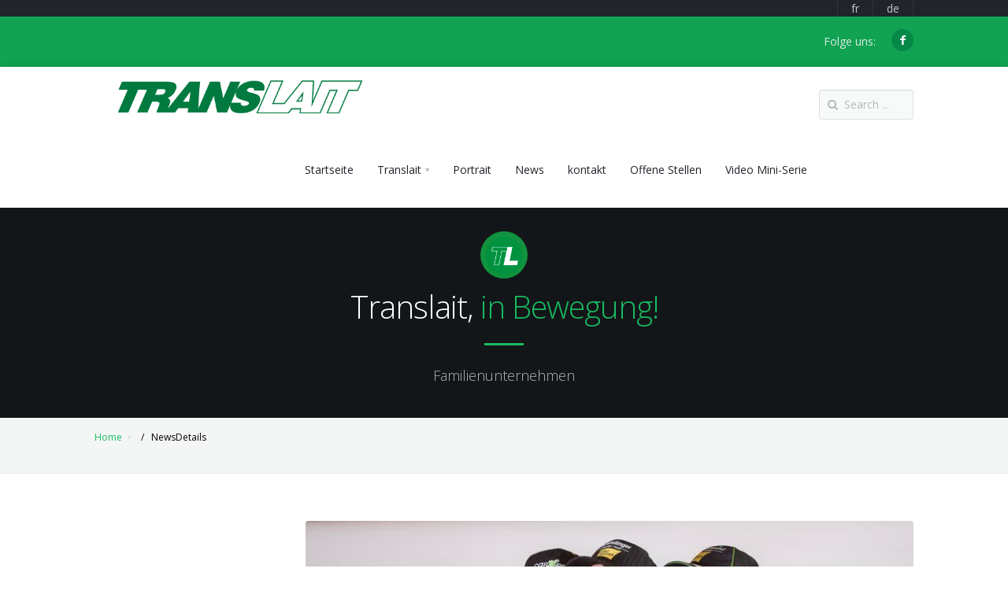

--- FILE ---
content_type: text/html; charset=UTF-8
request_url: http://translait.ch/de/newsdetails?id=10
body_size: 6049
content:
<!DOCTYPE html><html lang="de">
<head>
    <meta charset="utf-8"/>
    <meta name="viewport" content="width=device-width, initial-scale=1, user-scalable=no"/>
    <!--<title>Aura professional responsive template</title>-->
    <title>NewsDetails | Translait</title>
    <!--Fonts-->
    <link
        href='http://fonts.googleapis.com/css?family=Open+Sans:300italic,400italic,600italic,700italic,800italic,400,300,600,700,800&amp;subset=latin,cyrillic'
        rel='stylesheet' type='text/css'/>
        <meta charset="UTF-8" />
    <title>NewsDetails</title>
    <link rel="shortcut icon" href="http://translait.ch/favicon.ico" />
    <meta name="keywords" content="" />
    <meta name="description" content="" />
    <meta name="generator" content="ImpressPages" />
    <link href="http://translait.ch/Ip/Internal/Core/assets/ipContent/ipContent.css?1" rel="stylesheet" type="text/css" />
    <link href="http://translait.ch/Theme/Translait/assets/3dParty/bootstrap/css/bootstrap.min.css?1" rel="stylesheet" type="text/css" />
    <link href="http://translait.ch/Theme/Translait/assets/css/global.css?1" rel="stylesheet" type="text/css" />
    <link href="http://translait.ch/Theme/Translait/assets/css/layouts.css?1" rel="stylesheet" type="text/css" />
    <link href="http://translait.ch/Theme/Translait/assets/css/page-nav.css?1" rel="stylesheet" type="text/css" />
    <link href="http://translait.ch/Theme/Translait/assets/css/testimonials.css?1" rel="stylesheet" type="text/css" />
    <link href="http://translait.ch/Theme/Translait/assets/3dParty/rs-plugin/css/pi.settings.css?1" rel="stylesheet" type="text/css" />
    <link href="http://translait.ch/Theme/Translait/assets/css/typo.css?1" rel="stylesheet" type="text/css" />
    <link href="http://translait.ch/Theme/Translait/assets/3dParty/colorbox/colorbox.css?1" rel="stylesheet" type="text/css" />
    <link href="http://translait.ch/Theme/Translait/assets/css/portfolio.css?1" rel="stylesheet" type="text/css" />
    <link href="http://translait.ch/Theme/Translait/assets/css/slider.css?1" rel="stylesheet" type="text/css" />
    <link href="http://translait.ch/Theme/Translait/assets/css/counters.css?1" rel="stylesheet" type="text/css" />
    <link href="http://translait.ch/Theme/Translait/assets/css/social.css?1" rel="stylesheet" type="text/css" />
    <link href="http://translait.ch/Theme/Translait/assets/css/google-maps.css?1" rel="stylesheet" type="text/css" />
    <link href="http://translait.ch/Theme/Translait/assets/3dParty/fontello/css/fontello.css?1" rel="stylesheet" type="text/css" />
    <link href="http://translait.ch/Theme/Translait/assets/css/tabs.css?1" rel="stylesheet" type="text/css" />
    <link href="http://translait.ch/Theme/Translait/assets/theme.css?1" rel="stylesheet" type="text/css" />
    <link href="http://translait.ch/Plugin/Colorbox/assets/theme1/colorbox.css?1" rel="stylesheet" type="text/css" />
    <link href="http://translait.ch/Plugin/Search/assets/search.css?1" rel="stylesheet" type="text/css" />
    <link href="http://translait.ch/Plugin/AsdBlog/assets/css/style.css?1" rel="stylesheet" type="text/css" />
    <link rel="canonical" href="http://translait.ch/de/newsdetails/" />
</head>
<body>
<div id="pi-all">

    <!-- Header -->
    <div class="pi-header">
        <div
    class="ipWidget ipWidget-HeaderWidget ipSkin-default"
        >
    <style>
    .pi-row-block {
        margin: 0 0 !important;
    }
</style>
<div class="pi-section-w pi-section-dark pi-section-blue">
	<div class="pi-section pi-row-sm">
		<div class="pi-row-block pi-pull-right"><!-- pi-hidden-2xs -->
			<ul class="pi-menu pi-has-hover-border pi-items-have-borders pi-full-heigh"><!-- pi-hidden-xs -->
			    				<li><a href="http://translait.ch/fr/newsdetails/" data-language-code="fr" class="tsl-lang-link active">fr</a></li>
								<li><a href="http://translait.ch/de/newsdetails/" data-language-code="fr" class="tsl-lang-link active">de</a></li>
							</ul>
		</div>
	</div>
</div>
<div class="pi-section-w pi-section-base">
    <div class="pi-section pi-row-sm">

        <!-- Social icons -->
        <div class="pi-row-block pi-pull-right pi-hidden-2xs" style="padding-top:7px;">
            <ul class="pi-social-icons pi-small pi-round pi-jump pi-jump-bg">
                <li><a href="https://www.facebook.com/pages/Translait-SA/325381420819096?sk=wall&filter=12" 
                    class="pi-social-icon-facebook"
                    target="_blank"><i class="icon-facebook"></i></a></li>
                            </ul>
        </div>

        <!-- Text -->
        <div class="pi-row-block pi-row-block-txt pi-pull-right pi-hidden-2xs" style="padding: 18px 20px;">Folge uns:</div>
        <!-- End text -->
        <!-- End social icons -->
    </div>
</div>
<!-- End header row --></div>
        <div class="pi-header-sticky">
            <!-- Header row -->
            <div class="pi-section-w pi-section-white pi-shadow-bottom pi-row-reducible">
                <div class="pi-section pi-row-lg">
                    <!-- Logo -->
                    <div class="pi-row-block pi-row-block-logo">
                        <a href="http://translait.ch/de"><img class="main-logo" src="http://translait.ch/Theme/Translait/assets/img_external/translait/logo_translait.png" alt=""></a>
                    </div>
                    <!-- End logo -->

                    <!-- Search -->
                    <div class="pi-row-block pi-pull-right pi-hidden-md" style="margin: 0 0;">
                        <form class="form-inline pi-form-short" role="form" action="http://translait.ch/search">
                            <div class="pi-input-with-icon pi-input-inline">
                                <div class="pi-input-icon"><i class="icon-search-1"></i></div>
                                <input name="q" type="text" class="form-control" placeholder="Search ...">
                            </div>
                        </form>
                    </div>
                    <!-- End search -->
                    <!-- Text -->
                    <div class="pi-row-block pi-row-block-txt pi-hidden-2xs"></div>
                    <!-- End text -->
                    <div
    class="ipWidget ipWidget-NavigationMenuWidget ipSkin-default"
        >
    <!-- Menu -->
<div class="pi-row-block pi-pull-right">
    <ul class="level1 pi-simple-menu pi-has-hover-border pi-full-height pi-hidden-sm">        <li>
            <a href="http://translait.ch/de/index.php/" title="Startseite">
                <span>Startseite</span>
            </a>
                                                    </li>        <li class="pi-has-dropdown">
            <a href="http://translait.ch/de/home/" title="Translait">
                <span>Translait</span>
            </a>
                                <ul class="pi-submenu pi-has-border pi-items-have-borders pi-has-shadow pi-submenu-dark children">        <li class="pi-has-dropdown">
            <a href="http://translait.ch/de/produits-commerce/" title="Produkte">
                <span>Produkte</span>
            </a>
                                <ul class="pi-submenu children">        <li>
            <a href="http://translait.ch/de/lactoserum/" title="Lactosérum">
                <span>Lactosérum</span>
            </a>
                                                    </li>        <li>
            <a href="http://translait.ch/de/Pulver/" title="Nahrungsmittelpulver ">
                <span>Nahrungsmittelpulver </span>
            </a>
                                                    </li>        <li>
            <a href="http://translait.ch/de/protofit/" title="Protofit">
                <span>Protofit</span>
            </a>
                                                    </li>        <li>
            <a href="http://translait.ch/de/lactopig/" title="Lactopig">
                <span>Lactopig</span>
            </a>
                                                    </li>        <li>
            <a href="http://translait.ch/de/sole/" title="Sole">
                <span>Sole</span>
            </a>
                                                    </li>        <li>
            <a href="http://translait.ch/de/specialites-veaux/" title="Spezialitäten für Kälber">
                <span>Spezialitäten für Kälber</span>
            </a>
                                                    </li>    </ul>
                        </li>        <li class="pi-has-dropdown">
            <a href="http://translait.ch/de/transport-logistique/" title="Logistik">
                <span>Logistik</span>
            </a>
                                <ul class="pi-submenu children">        <li>
            <a href="http://translait.ch/de/spezifikation/" title="Spezifikation">
                <span>Spezifikation</span>
            </a>
                                                    </li>        <li>
            <a href="http://translait.ch/de/lagerung-auf-anfrage/" title="Lagerung auf Anfrage">
                <span>Lagerung auf Anfrage</span>
            </a>
                                                    </li>        <li>
            <a href="http://translait.ch/de/fahrzeuge/" title="Fahrzeuge">
                <span>Fahrzeuge</span>
            </a>
                                                    </li>    </ul>
                        </li>        <li class="pi-has-dropdown">
            <a href="http://translait.ch/de/site-de-production/" title="Produktion">
                <span>Produktion</span>
            </a>
                                <ul class="pi-submenu children">        <li>
            <a href="http://translait.ch/de/chesopelloz/" title="Chesopelloz">
                <span>Chesopelloz</span>
            </a>
                                                    </li>        <li>
            <a href="http://translait.ch/de/bulle/" title="Bulle">
                <span>Bulle</span>
            </a>
                                                    </li>    </ul>
                        </li>        <li class="pi-has-dropdown">
            <a href="http://translait.ch/de/lavage-sterilisation/" title="Reinigung">
                <span>Reinigung</span>
            </a>
                                <ul class="pi-submenu children">        <li>
            <a href="http://translait.ch/de/tankreinigung/" title="Tankreinigung">
                <span>Tankreinigung</span>
            </a>
                                                    </li>        <li>
            <a href="http://translait.ch/de/aussenreinigung/" title="Aussenreinigung">
                <span>Aussenreinigung</span>
            </a>
                                                    </li>        <li>
            <a href="http://translait.ch/de/Gunzgen/" title="Gunzgen">
                <span>Gunzgen</span>
            </a>
                                                    </li>    </ul>
                        </li>    </ul>
                        </li>        <li>
            <a href="http://translait.ch/de/portrait/" title="Portrait">
                <span>Portrait</span>
            </a>
                                                    </li>        <li>
            <a href="http://translait.ch/de/news/" title="News">
                <span>News</span>
            </a>
                                                    </li>        <li>
            <a href="http://translait.ch/de/contact/" title="kontakt">
                <span>kontakt</span>
            </a>
                                                    </li>        <li>
            <a href="http://translait.ch/de/offres-demploi/" title="Offene Stellen">
                <span>Offene Stellen</span>
            </a>
                                                    </li>        <li>
            <a href="http://translait.ch/de/quotidientl/" title="Video Mini-Serie ">
                <span>Video Mini-Serie </span>
            </a>
                                                    </li>    </ul>
</div>
<!-- End menu --></div>
                    <div
    class="ipWidget ipWidget-MobileButtonWidget ipSkin-default"
        >
    <!-- Mobile menu button -->
<div class="pi-row-block pi-pull-right pi-hidden-lg-only pi-hidden-md-only">
    <button class="btn pi-btn pi-mobile-menu-toggler" data-target="#pi-main-mobile-menu">
        <i class="icon-menu pi-text-center"></i>
    </button>
</div>
<!-- End mobile menu button --></div>
                    <div
    class="ipWidget ipWidget-MobileMenuWidget ipSkin-default"
        >
    <!-- Mobile Menu -->
<div id="pi-main-mobile-menu" class="pi-section-menu-mobile-w pi-section-dark">
    <div class="pi-section-menu-mobile">
        <!-- Search form -->
        <form class="form-inline pi-search-form-wide ng-pristine ng-valid" role="form">
            <div class="pi-input-with-icon">
                <div class="pi-input-icon"><i class="icon-search-1"></i></div>
                <input type="text" class="form-control pi-input-wide" placeholder="Search..">
            </div>
        </form>
        <!-- End search form -->
        <ul class="pi-menu-mobile pi-items-have-borders pi-menu-mobile-dark">
                    <li class=""><a href="http://translait.ch/de/index.php/" target="" title="Startseite"><span>Startseite</span></a></li>                    <li class=""><a href="http://translait.ch/de/home/" target="" title="Translait"><span>Translait</span></a><ul><li class=""><a href="http://translait.ch/de/produits-commerce/" target="" title="Produkte"><span>Produkte</span></a><ul><li class=""><a href="http://translait.ch/de/lactoserum/" target="" title="Lactosérum"><span>Lactosérum</span></a></li><li class=""><a href="http://translait.ch/de/Pulver/" target="" title="Nahrungsmittelpulver "><span>Nahrungsmittelpulver </span></a></li><li class=""><a href="http://translait.ch/de/protofit/" target="" title="Protofit"><span>Protofit</span></a></li><li class=""><a href="http://translait.ch/de/lactopig/" target="" title="Lactopig"><span>Lactopig</span></a></li><li class=""><a href="http://translait.ch/de/sole/" target="" title="Sole"><span>Sole</span></a></li><li class=""><a href="http://translait.ch/de/specialites-veaux/" target="" title="Spezialitäten für Kälber"><span>Spezialitäten für Kälber</span></a></li></ul></li><li class=""><a href="http://translait.ch/de/transport-logistique/" target="" title="Logistik"><span>Logistik</span></a><ul><li class=""><a href="http://translait.ch/de/spezifikation/" target="" title="Spezifikation"><span>Spezifikation</span></a></li><li class=""><a href="http://translait.ch/de/lagerung-auf-anfrage/" target="" title="Lagerung auf Anfrage"><span>Lagerung auf Anfrage</span></a></li><li class=""><a href="http://translait.ch/de/fahrzeuge/" target="" title="Fahrzeuge"><span>Fahrzeuge</span></a></li></ul></li><li class=""><a href="http://translait.ch/de/site-de-production/" target="" title="Produktion"><span>Produktion</span></a><ul><li class=""><a href="http://translait.ch/de/chesopelloz/" target="" title="Chesopelloz"><span>Chesopelloz</span></a></li><li class=""><a href="http://translait.ch/de/bulle/" target="" title="Bulle"><span>Bulle</span></a></li></ul></li><li class=""><a href="http://translait.ch/de/lavage-sterilisation/" target="" title="Reinigung"><span>Reinigung</span></a><ul><li class=""><a href="http://translait.ch/de/tankreinigung/" target="" title="Tankreinigung"><span>Tankreinigung</span></a></li><li class=""><a href="http://translait.ch/de/aussenreinigung/" target="" title="Aussenreinigung"><span>Aussenreinigung</span></a></li><li class=""><a href="http://translait.ch/de/Gunzgen/" target="" title="Gunzgen"><span>Gunzgen</span></a></li></ul></li></ul></li>                    <li class=""><a href="http://translait.ch/de/portrait/" target="" title="Portrait"><span>Portrait</span></a></li>                    <li class=""><a href="http://translait.ch/de/news/" target="" title="News"><span>News</span></a></li>                    <li class=""><a href="http://translait.ch/de/contact/" target="" title="kontakt"><span>kontakt</span></a></li>                    <li class=""><a href="http://translait.ch/de/offres-demploi/" target="" title="Offene Stellen"><span>Offene Stellen</span></a></li>                    <li class=""><a href="http://translait.ch/de/quotidientl/" target="" title="Video Mini-Serie "><span>Video Mini-Serie </span></a></li>                </ul>
    </div>
</div>
<!-- End mobile menu -->
</div>
                </div>
            </div>
            <!-- End header row -->
        </div>

    </div>
    <!-- End header -->
    <div id="page"><!-- - - - - - - - - - SECTION - - - - - - - - - -->
        
<!-- Title bar -->
        <div class="pi-section-w pi-section-base pi-section-parallax"
         style="background-image: url(img_external/translait/photo1_Translait.jpg);">
        <div class="pi-texture" style="background: rgba(24, 28, 32, 0.8);"></div>
        <div class="pi-section pi-padding-top-30 pi-padding-bottom-10 pi-text-center">
            <p>
                <!--<i class="icon-paper-plane pi-icon-circle pi-icon-base pi-icon-big" style="width: 60px; height: 60px; line-height: 60px;"></i>-->
                <img class="pi-icon-circle" src="http://translait.ch/Theme/Translait/assets/img_external/translait/TL_site.png" style="width:60px;height:60px; line-height:60px;background-color:rgb(17, 146, 62);">
            </p>

            <h2 class="h1 pi-text-shadow pi-has-border pi-has-tall-border pi-has-base-border pi-has-short-border" style="font-size: 40px;">
                Translait, <span class="pi-text-base">in Bewegung!</span>
            </h2>

            <p class="lead-18 pi-weight-300 pi-margin-bottom-30 pi-p-half">
                Familienunternehmen            </p>
        </div>
    </div>
        <!-- End title bar --><!-- Breadcrumbs -->
<div class="pi-section-w pi-border-bottom pi-section-grey">
	<div class="pi-section pi-titlebar pi-breadcrumb-only">
		<div class="pi-breadcrumb">
			<!--<ul>
				<li><a href="#">Translait</a></li>
				<li>Contact</li>
			</ul>-->
            <ol class="breadcrumb">
    <li><a href="http://translait.ch/de/">Home</a></li>
            <li class="active">NewsDetails</li>
    </ol>
		</div>
	</div>
</div>
<!-- End breadcrumbs -->
<!-- - - - - - - - - - END SECTION - - - - - - - - - -->

<!-- - - - - - - - - - SECTION - - - - - - - - - -->

<div class="pi-section-w pi-section-white pi-slider-enabled piTooltips piSocials">
	<div class="pi-section pi-padding-bottom-10">
		
		<div class="pi-row">
		
			<div class="pi-col-sm-offset-3 pi-col-sm-9 pi-padding-bottom-40">
			
				<!-- Slider -->
				<div class="pi-slider-wrapper pi-slider-arrows-inside pi-slider-show-arrow-hover pi-margin-bottom-40">
					<div class="pi-slider pi-slider-animate-opacity">
                        						<!-- Slide -->
						<div class="pi-slide">
							<div class="pi-img-w pi-img-round-corners pi-img-shadow pi-img-with-overlay">

								<a href="http://translait.ch/Theme/Translait/assets/img_external/translait/news/10/10.jpg" class="pi-colorbox"><img src="http://translait.ch/Theme/Translait/assets/img_external/translait/news/10/10.jpg" alt=""/></a>
							</div>
						</div>
						<!-- End slide -->
                        						<!-- Slide -->
						<div class="pi-slide">
							<div class="pi-img-w pi-img-round-corners pi-img-shadow pi-img-with-overlay">

								<a href="http://translait.ch/Theme/Translait/assets/img_external/translait/news/10/10_1.jpg" class="pi-colorbox"><img src="http://translait.ch/Theme/Translait/assets/img_external/translait/news/10/10_1.jpg" alt=""/></a>
							</div>
						</div>
						<!-- End slide -->
                        						<!-- Slide -->
						<div class="pi-slide">
							<div class="pi-img-w pi-img-round-corners pi-img-shadow pi-img-with-overlay">

								<a href="http://translait.ch/Theme/Translait/assets/img_external/translait/news/10/10_2.jpg" class="pi-colorbox"><img src="http://translait.ch/Theme/Translait/assets/img_external/translait/news/10/10_2.jpg" alt=""/></a>
							</div>
						</div>
						<!-- End slide -->
                        						<!-- Slide -->
						<div class="pi-slide">
							<div class="pi-img-w pi-img-round-corners pi-img-shadow pi-img-with-overlay">

								<a href="http://translait.ch/Theme/Translait/assets/img_external/translait/news/10/10_3.jpg" class="pi-colorbox"><img src="http://translait.ch/Theme/Translait/assets/img_external/translait/news/10/10_3.jpg" alt=""/></a>
							</div>
						</div>
						<!-- End slide -->
                        					</div>
				</div>
				<!-- End slider -->
				
                <h2 class="pi-weight-600">Letzter GP der Saison: erneut ein Podium für Tom Lüthi</h2>
				
				<ul class="pi-meta">
					<!-- <li><i class="icon-user"></i>by <a href="#">Louna</a></li> -->
					<!--<li><i class="icon-clock"></i></li>-->
				</ul>
				
				<!-- <p class="lead-20">Letzter GP der Saison: erneut ein Podium für Tom Lüthi</p> -->
								<div class="pi-img-w pi-img-round-corners pi-img-shadow pi-img-left" style="width: 240px;">
					<a href="http://translait.ch/Theme/Translait/assets/img_external/translait/news/10.jpg" class="pi-colorbox"><img src="http://translait.ch/Theme/Translait/assets/img_external/translait/news/10.jpg" alt=""></a>
				</div>
				                Der letzte GP der Saison hat am  Sonntag, den 8. November in Valencia stattgefunden. Das Team Suisse, unterstützt durch Milco und Translait, hat einen neuen Erfolg gefeiert, dank Tom Lüthi, der als dritter der Kategorie Moto2 ins Ziel gekommen ist. Translait beglückwünscht die Fahrer Tom Lüthi, Dominique Aegerter und Robin Mülhauser für ihre grossartige Saison und Frédéric Corminboeuf für die perfekte Führung seines Teams.				<hr class="pi-divider pi-divider-dashed pi-divider-big">
			</div>
		</div>
		<div class="row">
			<div class="col-md-12" style="text-align:right">
				<p>
					<a href="/de/news" class="btn pi-btn-base">Zurück</a>
				</p>
			</div>
		</div>
	</div>
</div>

<!-- - - - - - - - - - END SECTION - - - - - - - - - -->

        <!-- - - - - - - - - - END SECTION - - - - - - - - - --></div>
﻿
<!-- Footer -->
<!-- Widget area -->
<div class="pi-section-w pi-border-bottom pi-border-top-light pi-section-dark">
    <div class="pi-section pi-padding-bottom-10">

        <div class="pi-row">

            <!-- Col 3 -->
            <div class="pi-col-md-3 pi-col-xs-6 pi-padding-bottom-30">

                <h6 class="pi-margin-bottom-20 pi-weight-700 pi-uppercase pi-letter-spacing">A propos</h6>
                <!--<a class="pi-link-no-style"></a>
                </h6>-->

                <!-- Links -->
                <ul class="pi-list-with-icons pi-list-icons-right-open pi-link-no-style">
					<li><a href="/de/responsabilitesociale/">Responsabilité Sociale</a></li>
                    <li><a href="/de/certifications/">Zertifikationen</a></li>
                    <li><a href="/de/offres-demploi/">Stellen</a></li>
                    <li><a href="/de/contact/">Anfahrt</a></li>
                    <li><a href="/de/condition/">Bedingungen</a></li>
                    <li><a href="/de/environnement/">Umwelt</a></li>
					
                    <!--<li><a href="/translait/chauffeurs/">Chauffeurs</a></li>-->
                </ul>
                <!-- End links -->

            </div>
            <!-- End col 3 -->

            <!-- Col 3 -->
            <div class="pi-col-md-3 pi-col-xs-6 pi-padding-bottom-30">

                <h6 class="pi-margin-bottom-20 pi-weight-700 pi-uppercase pi-letter-spacing">
                    Partnerschaften                </h6>
                                <!-- Links -->
                <ul class="pi-list-with-icons pi-list-icons-right-open pi-link-no-style">
                                            <li><a href="http://transclean.ch/" target="_blank">Transclean</a></li>
                                            <li><a href="http://milco.ch/" target="_blank">Milco</a></li>
                                            <li><a href="http://www.toprun.ch" target="_blank">Top run</a></li>
                                            <li><a href="http://www.frutonic-puree-fruits-sion.ch/fr/" target="_blank">Frutonic</a></li>
                                            <li><a href="http://www.swissfood.ch/" target="_blank">Swissfood</a></li>
                                            <li><a href="https://www.groupe-e.ch/fr/univers-groupe-e/groupe/groupe-e-greenwatt" target="_blank">Greenwatt</a></li>
                                            <li><a href="http://univo.ch" target="_blank">Univo</a></li>
                                    </ul>
                <!-- End links -->

            </div>
            <!-- End col 3 -->

           <div class="pi-clearfix pi-hidden-lg-only pi-hidden-md-only"></div>


            
            <!-- Col 3 -->
			
            <!-- <div class="pi-col-md-3 pi-col-xs-6 pi-padding-bottom-30">

                <h6 class="pi-margin-bottom-20 pi-weight-700 pi-uppercase pi-letter-spacing">
                    Unterstützung                </h6> -->

                <!-- Links -->
                 <!-- <ul class="pi-list-with-icons pi-list-icons-right-open pi-link-no-style">
                                            <!--<li><a href="http://robinmulhauser.ch/" target="_blank">Robin Mulhauser</a></li>-->
                                            <!--<li><a href="https://www.facebook.com/melanie.fasel" target="_blank">Mélanie Fasel</a></li>-->
                                            <!--<li><a href="http://www.fcgumefenssorens.ch/" target="_blank">FC Gumefens</a></li>-->
                                            <!--<li><a href="http://www.fcfarvagnyogoz.ch/" target="_blank">FC Farvagny</a></li>-->
                                  <!--  </ul> -->
                <!-- End links -->

            <!--</div> -->
			
            <!-- End col 3 -->

            <!-- Col 3 -->
            <div class="pi-col-md-3 pi-col-xs-6 pi-padding-bottom-30">
                <h6 class="pi-margin-bottom-20 pi-weight-700 pi-uppercase pi-letter-spacing">
                    TRANSLAIT SA
                </h6>

                <p class="pi-letter-spacing pi-text-opacity-70">
                    Rte André-Piller 37<br>
                    1720 Corminboeuf
                </p>

                <p class="pi-letter-spacing pi-text-opacity-70">
                    T +41(0)26 460 8282<br>
                    F +41(0)26 460 8281
                </p>

                <!-- Social icons -->
                <ul class="pi-social-icons pi-small pi-round pi-jump pi-colored-bg clearFix">
                    <li><a href="https://www.facebook.com/pages/Translait-SA/325381420819096?sk=wall&filter=12" 
                        class="pi-social-icon-facebook"
                        target="_blank"><i class="icon-facebook"></i></a></li>
                                </ul>
                <!-- End social icons -->

            </div>
            <!-- End col 3 -->

        </div>
        <!-- End row -->


    </div>
</div>
<!-- End widget area -->

<!-- Copyright area -->
<div class="pi-section-w pi-section-dark pi-border-top-light pi-border-bottom-strong-base">
    <div class="pi-section pi-row-lg pi-center-text-2xs pi-clearfix">

        <!-- Copyright -->
        <div class="pi-row-block pi-row-block-txt pi-hidden-2xs">
            &copy; 2026. &laquo;<a href="#">Translait</a>&raquo;. Alle Rechte vorbehalten | <a href="https://translait.ch/fr/mentions-legales/">Mentions légales</a> | <a href="https://translait.ch/fr/LPD/">Protection des données</a> 
        </div>
        <!-- End Copyright -->

    </div>
</div>
<!-- End copyright area -->
<!-- End footer -->

<div class="pi-scroll-top-arrow" data-scroll-to="0"></div>
<!--<script src="http://maps.google.com/maps/api/js?key=
AIzaSyCMR3AcWOQM7KP4O-oo95mrA3YWML_cIOM&sensor=false"></script>-->
<script>
var ip = {"baseUrl":"http:\/\/translait.ch\/","safeMode":false,"languageId":2,"languageUrl":"http:\/\/translait.ch\/de\/","languageCode":"de","theme":"Translait","pageId":"131","revisionId":"601","securityToken":"2dedeed8d7aa12ede0851e8f65249543","developmentEnvironment":true,"debugMode":false,"isManagementState":false,"isAdminState":0,"isAdminNavbarDisabled":0};
    var ipValidatorTranslations = {"Ip-admin":{"*":"Please correct this value",":email":"Please enter a valid email address",":number":"Please enter a valid numeric value",":url":"Please enter a valid URL","[max]":"Please enter a value no larger than $1","[min]":"Please enter a value of at least $1","[required]":"Please complete this mandatory field"},"de":{"*":"Bitte diesen Wert berichtigen",":email":"Bitte eine g\u00fcltige Emailadresse eingeben",":number":"Bitte eine g\u00fcltige Ziffer eingeben",":url":"Bitte eine g\u00fcltige URL eingeben","[max]":"Bitte einen H\u00f6chstwert von $1 eingeben","[min]":"Bitte einen Mindestwert von $1 eingeben","[required]":"Bitte dieses Pflichtfeld ausf\u00fcllen"}};
    var ipUrlOverrides = [];
</script>
  <script type="text/javascript" src="http://translait.ch/Ip/Internal/Core/assets/ipCore.min.js?1"></script>
  <script type="text/javascript" src="http://translait.ch/Theme/Translait/assets/theme.js?1"></script>
  <script type="text/javascript" src="http://translait.ch/Theme/Translait/assets/3dParty/bootstrap/js/bootstrap.min.js?1"></script>
  <script type="text/javascript" src="http://translait.ch/Theme/Translait/assets/scripts/pi.googleMapStyles.js?1"></script>
  <script type="text/javascript" src="http://translait.ch/Theme/Translait/assets/3dParty/jquery.touchSwipe.min.js?1"></script>
  <script type="text/javascript" src="http://translait.ch/Theme/Translait/assets/3dParty/gauge.min.js?1"></script>
  <script type="text/javascript" src="http://translait.ch/Theme/Translait/assets/3dParty/inview.js?1"></script>
  <script type="text/javascript" src="http://translait.ch/Theme/Translait/assets/3dParty/rs-plugin/js/jquery.themepunch.tools.min.js?1"></script>
  <script type="text/javascript" src="http://translait.ch/Theme/Translait/assets/3dParty/rs-plugin/js/jquery.themepunch.revolution.min.js?1"></script>
  <script type="text/javascript" src="http://translait.ch/Theme/Translait/assets/3dParty/requestAnimationFramePolyfill.min.js?1"></script>
  <script type="text/javascript" src="http://translait.ch/Theme/Translait/assets/3dParty/jquery.scrollTo.min.js?1"></script>
  <script type="text/javascript" src="http://translait.ch/Theme/Translait/assets/3dParty/colorbox/jquery.colorbox-min.js?1"></script>
  <script type="text/javascript" src="http://translait.ch/Theme/Translait/assets/scripts/pi.global.js?1"></script>
  <script type="text/javascript" src="http://translait.ch/Theme/Translait/assets/scripts/pi.slider.js?1"></script>
  <script type="text/javascript" src="http://translait.ch/Theme/Translait/assets/scripts/pi.init.slider.js?1"></script>
  <script type="text/javascript" src="http://translait.ch/Theme/Translait/assets/3dParty/jquery.easing.1.3.js?1"></script>
  <script type="text/javascript" src="http://translait.ch/Theme/Translait/assets/scripts/pi.counter.js?1"></script>
  <script type="text/javascript" src="http://translait.ch/Theme/Translait/assets/scripts/pi.init.counter.js?1"></script>
  <script type="text/javascript" src="http://translait.ch/Theme/Translait/assets/scripts/pi.parallax.js?1"></script>
  <script type="text/javascript" src="http://translait.ch/Theme/Translait/assets/scripts/pi.init.parallax.js?1"></script>
  <script type="text/javascript" src="http://translait.ch/Theme/Translait/assets/scripts/pi.init.revolutionSlider.js?1"></script>
  <script type="text/javascript" src="http://translait.ch/Theme/Translait/assets/3dParty/jquery.gmap.min.js?1"></script>
  <script type="text/javascript" src="http://translait.ch/Theme/Translait/assets/scripts/pi.init.map.js?1"></script>
  <script type="text/javascript" src="http://translait.ch/Theme/Translait/assets/scripts/pi.tab.js?1"></script>
  <script type="text/javascript" src="http://translait.ch/Theme/Translait/assets/scripts/pi.init.tab.js?1"></script>
  <script type="text/javascript" src="http://translait.ch/Theme/Translait/assets/3dParty/isotope/isotope.js?1"></script>
  <script type="text/javascript" src="http://translait.ch/Theme/Translait/assets/scripts/pi.init.isotope.js?1"></script>
  <script type="text/javascript" src="http://translait.ch/Theme/Translait/assets/3dParty/jquery.validate.js?1"></script>
  <script type="text/javascript" src="http://translait.ch/Plugin/Colorbox/assets/colorbox/jquery.colorbox-min.js?1"></script>
  <script type="text/javascript" src="http://translait.ch/Plugin/Colorbox/assets/colorboxInit.js?1"></script>
  <script type="text/javascript" src="http://translait.ch/Plugin/Search/assets/search.js?1"></script>
</body>
</html>


--- FILE ---
content_type: text/css
request_url: http://translait.ch/Theme/Translait/assets/css/layouts.css?1
body_size: 324
content:
/* Aura version: 1.8.5 */

@media screen and (min-width: 768px) {
  .pi-page-wrapper {
    float: left;
    width: 100%;
  }
  .pi-sidebar-wrapper-left,
  .pi-sidebar-wrapper-right {
    float: left;
    width: 300px;
  }
  .pi-layout-fixed-fluid .pi-page {
    margin-left: 320px;
    /*Set left margin to LeftColumnWidth + columns margin*/
  
  }
  .pi-layout-fixed-fluid .pi-sidebar-wrapper-left {
    margin-left: -100%;
  }
  .pi-layout-fluid-fixed .pi-page {
    margin-right: 320px;
    /*Set right margin to RightColumnWidth + columns margin*/
  
  }
  .pi-layout-fluid-fixed .pi-sidebar-wrapper-right {
    margin-left: -300px;
    /*Set left margin to -(RightColumnWidth) */
  
  }
  .pi-layout-fixed-fluid-fixed .pi-page {
    margin-left: 320px;
    /*Set left margin to LeftColumnWidth + columns margin*/
  
  }
  .pi-layout-fixed-fluid-fixed .pi-sidebar-wrapper-left {
    margin-left: -100%;
  }
  .pi-layout-fixed-fluid-fixed .pi-sidebar-wrapper-right {
    width: auto;
  }
}
@media screen and (min-width: 992px) {
  .pi-layout-fixed-fluid-fixed .pi-page {
    margin-right: 320px;
    /*Set right margin to RightColumnWidth + columns margin*/
  
  }
  .pi-layout-fixed-fluid-fixed .pi-sidebar-wrapper-right {
    margin-left: -300px;
    /*Set left margin to -(RightColumnWidth) */
  
    width: 300px;
  }
}


--- FILE ---
content_type: text/css
request_url: http://translait.ch/Theme/Translait/assets/css/social.css?1
body_size: 4446
content:
/* Aura version: 1.8.5 */

.pi-social-icons,
.pi-social-icons-simple {
  display: inline-block;
  list-style: none;
  margin: 0;
  padding: 0;
  line-height: 0;
  font-size: 0;
  -webkit-padding-start: 0;
}
.pi-social-icons li,
.pi-social-icons-simple li {
  display: inline-block;
  margin: 0;
  letter-spacing: normal;
  zoom: 1;
  line-height: normal;
  font-size: 14px;
}
.pi-social-icons a,
.pi-social-icons-simple a,
.pi-social-icons a:hover,
.pi-social-icons-simple a:hover {
  text-decoration: none;
  border: 0;
  overflow: hidden;
}
.pi-social-icons.pi-round-corners a,
.pi-social-icons-simple.pi-round-corners a {
  -webkit-border-radius: 2px;
  -moz-border-radius: 2px;
  border-radius: 2px;
}
.pi-social-icons.pi-round a,
.pi-social-icons-simple.pi-round a {
  -webkit-border-radius: 50%;
  -moz-border-radius: 50%;
  border-radius: 50%;
}
.pi-social-icons.pi-drop-shadow a,
.pi-social-icons-simple.pi-drop-shadow a {
  -webkit-box-shadow: 0 1px 2px rgba(0, 0, 0, 0.06);
  -moz-box-shadow: 0 1px 2px rgba(0, 0, 0, 0.06);
  box-shadow: 0 1px 2px rgba(0, 0, 0, 0.06);
}
.pi-social-icons a,
.pi-social-icons-simple a {
  padding: 0;
}
.pi-social-icons {
  margin-bottom: 12px;
}
.pi-social-icons li {
  margin: 0 8px 8px 0;
}
.pi-social-icons li:last-child {
  margin-right: 0;
}
.pi-social-icons a,
.pi-social-icons a i {
  display: block;
  width: 42px;
  height: 42px;
}
.pi-social-icons a {
  position: relative;
  border-width: 0;
  font-size: 18px;
  -webkit-transition: all 0.1s ease-in-out 0s;
  -moz-transition: all 0.1s ease-in-out 0s;
  -ms-transition: all 0.1s ease-in-out 0s;
  -o-transition: all 0.1s ease-in-out 0s;
  transition: all 0.1s ease-in-out 0s;
}
.pi-social-icons a i {
  position: absolute;
  top: 0;
  left: 0;
  line-height: 42px;
  text-align: center;
  -webkit-transition: top 0.1s ease-in-out 0s;
  -moz-transition: top 0.1s ease-in-out 0s;
  -ms-transition: top 0.1s ease-in-out 0s;
  -o-transition: top 0.1s ease-in-out 0s;
  transition: top 0.1s ease-in-out 0s;
}
.pi-social-icons.pi-stacked {
  margin-bottom: 20px;
}
.pi-social-icons.pi-stacked li {
  margin: 0;
}
.pi-social-icons.pi-bordered li {
  border: 1px solid transparent;
  border-top: 0;
  border-bottom: 0;
  margin-left: -1px;
}
.pi-social-icons.pi-double-bordered a {
  position: relative;
}
.pi-social-icons.pi-double-bordered a:before,
.pi-social-icons.pi-double-bordered a:after {
  display: block;
  width: 1px;
  height: 100%;
  content: " ";
  position: absolute;
  z-index: 1;
  top: 0;
  background: rgba(255, 255, 255, 0.02);
}
.pi-social-icons.pi-double-bordered a:before {
  left: 0;
}
.pi-social-icons.pi-double-bordered a:after {
  right: 0;
}
.pi-social-icons.pi-double-bordered a:hover:before,
.pi-social-icons.pi-double-bordered a:hover:after {
  background: rgba(255, 255, 255, 0.02);
}
.pi-social-icons.pi-small a,
.pi-social-icons.pi-small a i {
  width: 28px;
  height: 28px;
}
.pi-social-icons.pi-small a {
  font-size: 14px;
}
.pi-social-icons.pi-small a i {
  line-height: 28px;
}
.pi-social-icons.pi-big a,
.pi-social-icons.pi-big a i {
  width: 60px;
  height: 60px;
}
.pi-social-icons.pi-big a {
  font-size: 26px;
}
.pi-social-icons.pi-big a i {
  line-height: 60px;
}
.pi-social-icons.pi-jump a i:first-child {
  top: -42px;
}
.pi-social-icons.pi-jump a:hover i:last-child {
  top: 42px;
}
.pi-social-icons.pi-small.pi-jump a i:first-child {
  top: -28px;
}
.pi-social-icons.pi-small.pi-jump a:hover i:last-child {
  top: 28px;
}
.pi-social-icons.pi-big.pi-jump a i:first-child {
  top: -60px;
}
.pi-social-icons.pi-big.pi-jump a:hover i:last-child {
  top: 60px;
}
.pi-social-icons.pi-jump a i:last-child,
.pi-social-icons.pi-small.pi-jump a i:last-child,
.pi-social-icons.pi-big.pi-jump a i:last-child {
  top: 0;
}
.pi-social-icons.pi-jump a:hover i:first-child,
.pi-social-icons.pi-small.pi-jump a:hover i:first-child,
.pi-social-icons.pi-big.pi-jump a:hover i:first-child {
  top: 0;
}
.pi-social-icons.pi-active-bg a:hover,
.pi-social-icons.pi-colored-bg a:hover {
  color: #fff !important;
}
.pi-social-icons.pi-active-bg a,
.pi-social-icons.pi-colored-bg a:hover {
  text-shadow: 0 1px 0 rgba(0, 0, 0, 0.1);
}
.pi-social-icons-simple {
  margin-bottom: 20px;
  margin-left: -6px;
}
.pi-social-icons-simple a {
  display: block;
  width: 36px;
  height: 36px;
  line-height: 36px;
  font-size: 22px;
  text-align: center;
  border-width: 0;
  -webkit-transition: all 0.1s ease-in-out 0s;
  -moz-transition: all 0.1s ease-in-out 0s;
  -ms-transition: all 0.1s ease-in-out 0s;
  -o-transition: all 0.1s ease-in-out 0s;
  transition: all 0.1s ease-in-out 0s;
}
.pi-social-icons-simple a i {
  color: inherit;
}
.pi-social-icons-simple.pi-small a {
  width: 34px;
  height: 34px;
  line-height: 34px;
  font-size: 18px;
}
.pi-social-icons-simple.pi-big a {
  width: 56px;
  height: 56px;
  line-height: 56px;
  font-size: 40px;
}
.pi-row-sm .pi-social-icons {
  margin-top: 2px;
  margin-bottom: 2px;
}
.pi-row-sm .pi-social-icons li {
  margin-bottom: 0;
}
.pi-row-sm .pi-social-icons.pi-small {
  margin-top: 9px;
  margin-bottom: 9px;
}
.pi-row-sm .pi-social-icons.pi-big {
  margin-top: -7px;
  margin-bottom: -7px;
}
.pi-row-sm .pi-social-icons.pi-stacked {
  margin: 0;
}
.pi-row-sm .pi-social-icons.pi-full-height a {
  width: 46px;
  height: 46px;
  font-size: 16px;
}
.pi-row-sm .pi-social-icons.pi-full-height a i {
  width: 46px;
  height: 46px;
  line-height: 46px;
}
.pi-row-sm .pi-social-icons.pi-full-height.pi-jump a i:first-child {
  top: -46px;
}
.pi-row-sm .pi-social-icons.pi-full-height.pi-jump a:hover i:first-child {
  top: 0;
}
.pi-row-sm .pi-social-icons.pi-full-height.pi-jump a i:last-child {
  top: 0;
}
.pi-row-sm .pi-social-icons.pi-full-height.pi-jump a:hover i:last-child {
  top: 46px;
}
.pi-row-sm .pi-social-icons-simple {
  margin-top: 4px;
  margin-bottom: 4px;
}
.pi-row-sm .pi-social-icons-simple li {
  margin-bottom: 0;
}
.pi-row-sm .pi-social-icons-simple.pi-small {
  margin-top: 5px;
  margin-bottom: 5px;
}
.pi-row-sm .pi-social-icons-simple.pi-big {
  margin-top: 0;
  margin-bottom: 0;
}
.pi-row-md .pi-social-icons {
  margin-top: 14px;
  margin-bottom: 14px;
}
.pi-row-md .pi-social-icons li {
  margin-bottom: 0;
}
.pi-row-md .pi-social-icons.pi-small {
  margin-top: 21px;
  margin-bottom: 21px;
}
.pi-row-md .pi-social-icons.pi-big {
  margin-top: 5px;
  margin-bottom: 5px;
}
.pi-row-md .pi-social-icons.pi-stacked {
  margin: 0;
}
.pi-row-md .pi-social-icons.pi-full-height a {
  width: 46px;
  height: 70px;
  font-size: 18px;
}
.pi-row-md .pi-social-icons.pi-full-height a i {
  width: 46px;
  height: 70px;
  line-height: 70px;
}
.pi-row-md .pi-social-icons.pi-full-height.pi-jump a i:first-child {
  top: -70px;
}
.pi-row-md .pi-social-icons.pi-full-height.pi-jump a:hover i:first-child {
  top: 0;
}
.pi-row-md .pi-social-icons.pi-full-height.pi-jump a i:last-child {
  top: 0;
}
.pi-row-md .pi-social-icons.pi-full-height.pi-jump a:hover i:last-child {
  top: 70px;
}
.pi-row-md .pi-social-icons-simple {
  margin-top: 15px;
  margin-bottom: 15px;
}
.pi-row-md .pi-social-icons-simple li {
  margin-bottom: 0;
}
.pi-row-md .pi-social-icons-simple.pi-small {
  margin-top: 17px;
  margin-bottom: 17px;
}
.pi-row-md .pi-social-icons-simple.pi-big {
  margin-top: 10px;
  margin-bottom: 10px;
}
.pi-row-lg .pi-social-icons {
  margin-top: 27px;
  margin-bottom: 27px;
}
.pi-row-lg .pi-social-icons li {
  margin-bottom: 0;
}
.pi-row-lg .pi-social-icons.pi-small {
  margin-top: 34px;
  margin-bottom: 34px;
}
.pi-row-lg .pi-social-icons.pi-big {
  margin-top: 18px;
  margin-bottom: 18px;
}
.pi-row-lg .pi-social-icons.pi-stacked {
  margin: 0;
}
.pi-row-lg .pi-social-icons.pi-full-height a {
  width: 46px;
  height: 96px;
  font-size: 18px;
}
.pi-row-lg .pi-social-icons.pi-full-height a i {
  width: 46px;
  height: 96px;
  line-height: 96px;
}
.pi-row-lg .pi-social-icons.pi-full-height.pi-jump a i:first-child {
  top: -96px;
}
.pi-row-lg .pi-social-icons.pi-full-height.pi-jump a:hover i:first-child {
  top: 0;
}
.pi-row-lg .pi-social-icons.pi-full-height.pi-jump a i:last-child {
  top: 0;
}
.pi-row-lg .pi-social-icons.pi-full-height.pi-jump a:hover i:last-child {
  top: 96px;
}
.pi-row-lg .pi-social-icons-simple {
  margin-top: 28px;
  margin-bottom: 28px;
}
.pi-row-lg .pi-social-icons-simple li {
  margin-bottom: 0;
}
.pi-row-lg .pi-social-icons-simple.pi-small {
  margin-top: 30px;
  margin-bottom: 30px;
}
.pi-row-lg .pi-social-icons-simple.pi-big {
  margin-top: 20px;
  margin-bottom: 20px;
}
.pi-social-icons.pi-active a.pi-social-icon-rss,
.pi-social-icons-simple.pi-active a.pi-social-icon-rss,
.pi-social-icons.pi-colored a:hover.pi-social-icon-rss,
.pi-social-icons-simple.pi-colored a:hover.pi-social-icon-rss {
  color: #ea6d19 !important;
}
.pi-social-icons.pi-active a.pi-social-icon-stackoverflow,
.pi-social-icons-simple.pi-active a.pi-social-icon-stackoverflow,
.pi-social-icons.pi-colored a:hover.pi-social-icon-stackoverflow,
.pi-social-icons-simple.pi-colored a:hover.pi-social-icon-stackoverflow {
  color: #ea6d19 !important;
}
.pi-social-icons.pi-active a.pi-social-icon-weibo,
.pi-social-icons-simple.pi-active a.pi-social-icon-weibo,
.pi-social-icons.pi-colored a:hover.pi-social-icon-weibo,
.pi-social-icons-simple.pi-colored a:hover.pi-social-icon-weibo {
  color: #cb3332 !important;
}
.pi-social-icons.pi-active a.pi-social-icon-youtube,
.pi-social-icons-simple.pi-active a.pi-social-icon-youtube,
.pi-social-icons.pi-colored a:hover.pi-social-icon-youtube,
.pi-social-icons-simple.pi-colored a:hover.pi-social-icon-youtube {
  color: #ad2c27 !important;
}
.pi-social-icons.pi-active a.pi-social-icon-bitcoin,
.pi-social-icons-simple.pi-active a.pi-social-icon-bitcoin,
.pi-social-icons.pi-colored a:hover.pi-social-icon-bitcoin,
.pi-social-icons-simple.pi-colored a:hover.pi-social-icon-bitcoin {
  color: #f7931b !important;
}
.pi-social-icons.pi-active a.pi-social-icon-dropbox,
.pi-social-icons-simple.pi-active a.pi-social-icon-dropbox,
.pi-social-icons.pi-colored a:hover.pi-social-icon-dropbox,
.pi-social-icons-simple.pi-colored a:hover.pi-social-icon-dropbox {
  color: #0a6594 !important;
}
.pi-social-icons.pi-active a.pi-social-icon-foursquare,
.pi-social-icons-simple.pi-active a.pi-social-icon-foursquare,
.pi-social-icons.pi-colored a:hover.pi-social-icon-foursquare,
.pi-social-icons-simple.pi-colored a:hover.pi-social-icon-foursquare {
  color: #3170a5 !important;
}
.pi-social-icons.pi-active a.pi-social-icon-gittip,
.pi-social-icons-simple.pi-active a.pi-social-icon-gittip,
.pi-social-icons.pi-colored a:hover.pi-social-icon-gittip,
.pi-social-icons-simple.pi-colored a:hover.pi-social-icon-gittip {
  color: #593e34 !important;
}
.pi-social-icons.pi-active a.pi-social-icon-instagram,
.pi-social-icons-simple.pi-active a.pi-social-icon-instagram,
.pi-social-icons.pi-colored a:hover.pi-social-icon-instagram,
.pi-social-icons-simple.pi-colored a:hover.pi-social-icon-instagram {
  color: #593e34 !important;
}
.pi-social-icons.pi-active a.pi-social-icon-maxcdn,
.pi-social-icons-simple.pi-active a.pi-social-icon-maxcdn,
.pi-social-icons.pi-colored a:hover.pi-social-icon-maxcdn,
.pi-social-icons-simple.pi-colored a:hover.pi-social-icon-maxcdn {
  color: #ea6d19 !important;
}
.pi-social-icons.pi-active a.pi-social-icon-renren,
.pi-social-icons-simple.pi-active a.pi-social-icon-renren,
.pi-social-icons.pi-colored a:hover.pi-social-icon-renren,
.pi-social-icons-simple.pi-colored a:hover.pi-social-icon-renren {
  color: #3170a5 !important;
}
.pi-social-icons.pi-active a.pi-social-icon-trello,
.pi-social-icons-simple.pi-active a.pi-social-icon-trello,
.pi-social-icons.pi-colored a:hover.pi-social-icon-trello,
.pi-social-icons-simple.pi-colored a:hover.pi-social-icon-trello {
  color: #176280 !important;
}
.pi-social-icons.pi-active a.pi-social-icon-pagelines,
.pi-social-icons-simple.pi-active a.pi-social-icon-pagelines,
.pi-social-icons.pi-colored a:hover.pi-social-icon-pagelines,
.pi-social-icons-simple.pi-colored a:hover.pi-social-icon-pagelines {
  color: #235789 !important;
}
.pi-social-icons.pi-active a.pi-social-icon-skype,
.pi-social-icons-simple.pi-active a.pi-social-icon-skype,
.pi-social-icons.pi-colored a:hover.pi-social-icon-skype,
.pi-social-icons-simple.pi-colored a:hover.pi-social-icon-skype {
  color: #1ca3db !important;
}
.pi-social-icons.pi-active a.pi-social-icon-vimeo-squared,
.pi-social-icons-simple.pi-active a.pi-social-icon-vimeo-squared,
.pi-social-icons.pi-colored a:hover.pi-social-icon-vimeo-squared,
.pi-social-icons-simple.pi-colored a:hover.pi-social-icon-vimeo-squared {
  color: #1ca3db !important;
}
.pi-social-icons.pi-active a.pi-social-icon-github,
.pi-social-icons-simple.pi-active a.pi-social-icon-github,
.pi-social-icons.pi-colored a:hover.pi-social-icon-github,
.pi-social-icons-simple.pi-colored a:hover.pi-social-icon-github {
  color: #235789 !important;
}
.pi-social-icons.pi-active a.pi-social-icon-gplus,
.pi-social-icons-simple.pi-active a.pi-social-icon-gplus,
.pi-social-icons.pi-colored a:hover.pi-social-icon-gplus,
.pi-social-icons-simple.pi-colored a:hover.pi-social-icon-gplus {
  color: #9e3023 !important;
}
.pi-social-icons.pi-active a.pi-social-icon-linkedin,
.pi-social-icons-simple.pi-active a.pi-social-icon-linkedin,
.pi-social-icons.pi-colored a:hover.pi-social-icon-linkedin,
.pi-social-icons-simple.pi-colored a:hover.pi-social-icon-linkedin {
  color: #0a6594 !important;
}
.pi-social-icons.pi-active a.pi-social-icon-pinterest,
.pi-social-icons-simple.pi-active a.pi-social-icon-pinterest,
.pi-social-icons.pi-colored a:hover.pi-social-icon-pinterest,
.pi-social-icons-simple.pi-colored a:hover.pi-social-icon-pinterest {
  color: #a9272f !important;
}
.pi-social-icons.pi-active a.pi-social-icon-stackexchange,
.pi-social-icons-simple.pi-active a.pi-social-icon-stackexchange,
.pi-social-icons.pi-colored a:hover.pi-social-icon-stackexchange,
.pi-social-icons-simple.pi-colored a:hover.pi-social-icon-stackexchange {
  color: #235789 !important;
}
.pi-social-icons.pi-active a.pi-social-icon-tumblr,
.pi-social-icons-simple.pi-active a.pi-social-icon-tumblr,
.pi-social-icons.pi-colored a:hover.pi-social-icon-tumblr,
.pi-social-icons-simple.pi-colored a:hover.pi-social-icon-tumblr {
  color: #3e5a70 !important;
}
.pi-social-icons.pi-active a.pi-social-icon-xing,
.pi-social-icons-simple.pi-active a.pi-social-icon-xing,
.pi-social-icons.pi-colored a:hover.pi-social-icon-xing,
.pi-social-icons-simple.pi-colored a:hover.pi-social-icon-xing {
  color: #015a60 !important;
}
.pi-social-icons.pi-active a.pi-social-icon-flickr,
.pi-social-icons-simple.pi-active a.pi-social-icon-flickr,
.pi-social-icons.pi-colored a:hover.pi-social-icon-flickr,
.pi-social-icons-simple.pi-colored a:hover.pi-social-icon-flickr {
  color: #db458f !important;
}
.pi-social-icons.pi-active a.pi-social-icon-bitbucket,
.pi-social-icons-simple.pi-active a.pi-social-icon-bitbucket,
.pi-social-icons.pi-colored a:hover.pi-social-icon-bitbucket,
.pi-social-icons-simple.pi-colored a:hover.pi-social-icon-bitbucket {
  color: #0e4a83 !important;
}
.pi-social-icons.pi-active a.pi-social-icon-twitter,
.pi-social-icons-simple.pi-active a.pi-social-icon-twitter,
.pi-social-icons.pi-colored a:hover.pi-social-icon-twitter,
.pi-social-icons-simple.pi-colored a:hover.pi-social-icon-twitter {
  color: #1ca3db !important;
}
.pi-social-icons.pi-active a.pi-social-icon-facebook,
.pi-social-icons-simple.pi-active a.pi-social-icon-facebook,
.pi-social-icons.pi-colored a:hover.pi-social-icon-facebook,
.pi-social-icons-simple.pi-colored a:hover.pi-social-icon-facebook {
  color: #395793 !important;
}
.pi-social-icons.pi-active a.pi-social-icon-dribbble,
.pi-social-icons-simple.pi-active a.pi-social-icon-dribbble,
.pi-social-icons.pi-colored a:hover.pi-social-icon-dribbble,
.pi-social-icons-simple.pi-colored a:hover.pi-social-icon-dribbble {
  color: #ce4b81 !important;
}
.pi-social-icons.pi-active a.pi-social-icon-yelp,
.pi-social-icons-simple.pi-active a.pi-social-icon-yelp,
.pi-social-icons.pi-colored a:hover.pi-social-icon-yelp,
.pi-social-icons-simple.pi-colored a:hover.pi-social-icon-yelp {
  color: #D64132 !important;
}
.pi-social-icons.pi-active a:hover.pi-social-icon-rss,
.pi-social-icons-simple.pi-active a:hover.pi-social-icon-rss {
  color: #c84211 !important;
}
.pi-social-icons.pi-active a:hover.pi-social-icon-stackoverflow,
.pi-social-icons-simple.pi-active a:hover.pi-social-icon-stackoverflow {
  color: #d93504 !important;
}
.pi-social-icons.pi-active a:hover.pi-social-icon-weibo,
.pi-social-icons-simple.pi-active a:hover.pi-social-icon-weibo {
  color: #a61b1b !important;
}
.pi-social-icons.pi-active a:hover.pi-social-icon-youtube,
.pi-social-icons-simple.pi-active a:hover.pi-social-icon-youtube {
  color: #8c1a17 !important;
}
.pi-social-icons.pi-active a:hover.pi-social-icon-bitcoin,
.pi-social-icons-simple.pi-active a:hover.pi-social-icon-bitcoin {
  color: #e3650e !important;
}
.pi-social-icons.pi-active a:hover.pi-social-icon-dropbox,
.pi-social-icons-simple.pi-active a:hover.pi-social-icon-dropbox {
  color: #09466b !important;
}
.pi-social-icons.pi-active a:hover.pi-social-icon-foursquare,
.pi-social-icons-simple.pi-active a:hover.pi-social-icon-foursquare {
  color: #234e7e !important;
}
.pi-social-icons.pi-active a:hover.pi-social-icon-gittip,
.pi-social-icons-simple.pi-active a:hover.pi-social-icon-gittip {
  color: #3e2b24 !important;
}
.pi-social-icons.pi-active a:hover.pi-social-icon-instagram,
.pi-social-icons-simple.pi-active a:hover.pi-social-icon-instagram {
  color: #3e2b24 !important;
}
.pi-social-icons.pi-active a:hover.pi-social-icon-maxcdn,
.pi-social-icons-simple.pi-active a:hover.pi-social-icon-maxcdn {
  color: #c84211 !important;
}
.pi-social-icons.pi-active a:hover.pi-social-icon-renren,
.pi-social-icons-simple.pi-active a:hover.pi-social-icon-renren {
  color: #234e7e !important;
}
.pi-social-icons.pi-active a:hover.pi-social-icon-trello,
.pi-social-icons-simple.pi-active a:hover.pi-social-icon-trello {
  color: #10445a !important;
}
.pi-social-icons.pi-active a:hover.pi-social-icon-pagelines,
.pi-social-icons-simple.pi-active a:hover.pi-social-icon-pagelines {
  color: #193d5f !important;
}
.pi-social-icons.pi-active a:hover.pi-social-icon-skype,
.pi-social-icons-simple.pi-active a:hover.pi-social-icon-skype {
  color: #1679b3 !important;
}
.pi-social-icons.pi-active a:hover.pi-social-icon-vimeo-squared,
.pi-social-icons-simple.pi-active a:hover.pi-social-icon-vimeo-squared {
  color: #1679b3 !important;
}
.pi-social-icons.pi-active a:hover.pi-social-icon-github,
.pi-social-icons-simple.pi-active a:hover.pi-social-icon-github {
  color: #193d5f !important;
}
.pi-social-icons.pi-active a:hover.pi-social-icon-gplus,
.pi-social-icons-simple.pi-active a:hover.pi-social-icon-gplus {
  color: #771d15 !important;
}
.pi-social-icons.pi-active a:hover.pi-social-icon-linkedin,
.pi-social-icons-simple.pi-active a:hover.pi-social-icon-linkedin {
  color: #09466b !important;
}
.pi-social-icons.pi-active a:hover.pi-social-icon-pinterest,
.pi-social-icons-simple.pi-active a:hover.pi-social-icon-pinterest {
  color: #821c22 !important;
}
.pi-social-icons.pi-active a:hover.pi-social-icon-stackexchange,
.pi-social-icons-simple.pi-active a:hover.pi-social-icon-stackexchange {
  color: #193d5f !important;
}
.pi-social-icons.pi-active a:hover.pi-social-icon-tumblr,
.pi-social-icons-simple.pi-active a:hover.pi-social-icon-tumblr {
  color: #233e52 !important;
}
.pi-social-icons.pi-active a:hover.pi-social-icon-xing,
.pi-social-icons-simple.pi-active a:hover.pi-social-icon-xing {
  color: #024348 !important;
}
.pi-social-icons.pi-active a:hover.pi-social-icon-flickr,
.pi-social-icons-simple.pi-active a:hover.pi-social-icon-flickr {
  color: #b72d5f !important;
}
.pi-social-icons.pi-active a:hover.pi-social-icon-bitbucket,
.pi-social-icons-simple.pi-active a:hover.pi-social-icon-bitbucket {
  color: #0a345e !important;
}
.pi-social-icons.pi-active a:hover.pi-social-icon-twitter,
.pi-social-icons-simple.pi-active a:hover.pi-social-icon-twitter {
  color: #1679b3 !important;
}
.pi-social-icons.pi-active a:hover.pi-social-icon-facebook,
.pi-social-icons-simple.pi-active a:hover.pi-social-icon-facebook {
  color: #2b4170 !important;
}
.pi-social-icons.pi-active a:hover.pi-social-icon-dribbble,
.pi-social-icons-simple.pi-active a:hover.pi-social-icon-dribbble {
  color: #ab345a !important;
}
.pi-social-icons.pi-active a:hover.pi-social-icon-yelp,
.pi-social-icons-simple.pi-active a:hover.pi-social-icon-yelp {
  color: #b12b1c !important;
}
.pi-social-icons.pi-active-bg a.pi-social-icon-rss,
.pi-social-icons.pi-colored-bg a:hover.pi-social-icon-rss {
  background: #ea6d19 !important;
}
.pi-social-icons.pi-active-bg a.pi-social-icon-stackoverflow,
.pi-social-icons.pi-colored-bg a:hover.pi-social-icon-stackoverflow {
  background: #ea6d19 !important;
}
.pi-social-icons.pi-active-bg a.pi-social-icon-weibo,
.pi-social-icons.pi-colored-bg a:hover.pi-social-icon-weibo {
  background: #cb3332 !important;
}
.pi-social-icons.pi-active-bg a.pi-social-icon-youtube,
.pi-social-icons.pi-colored-bg a:hover.pi-social-icon-youtube {
  background: #ad2c27 !important;
}
.pi-social-icons.pi-active-bg a.pi-social-icon-bitcoin,
.pi-social-icons.pi-colored-bg a:hover.pi-social-icon-bitcoin {
  background: #f7931b !important;
}
.pi-social-icons.pi-active-bg a.pi-social-icon-dropbox,
.pi-social-icons.pi-colored-bg a:hover.pi-social-icon-dropbox {
  background: #0a6594 !important;
}
.pi-social-icons.pi-active-bg a.pi-social-icon-foursquare,
.pi-social-icons.pi-colored-bg a:hover.pi-social-icon-foursquare {
  background: #3170a5 !important;
}
.pi-social-icons.pi-active-bg a.pi-social-icon-gittip,
.pi-social-icons.pi-colored-bg a:hover.pi-social-icon-gittip {
  background: #593e34 !important;
}
.pi-social-icons.pi-active-bg a.pi-social-icon-instagram,
.pi-social-icons.pi-colored-bg a:hover.pi-social-icon-instagram {
  background: #593e34 !important;
}
.pi-social-icons.pi-active-bg a.pi-social-icon-maxcdn,
.pi-social-icons.pi-colored-bg a:hover.pi-social-icon-maxcdn {
  background: #ea6d19 !important;
}
.pi-social-icons.pi-active-bg a.pi-social-icon-renren,
.pi-social-icons.pi-colored-bg a:hover.pi-social-icon-renren {
  background: #3170a5 !important;
}
.pi-social-icons.pi-active-bg a.pi-social-icon-trello,
.pi-social-icons.pi-colored-bg a:hover.pi-social-icon-trello {
  background: #176280 !important;
}
.pi-social-icons.pi-active-bg a.pi-social-icon-pagelines,
.pi-social-icons.pi-colored-bg a:hover.pi-social-icon-pagelines {
  background: #235789 !important;
}
.pi-social-icons.pi-active-bg a.pi-social-icon-skype,
.pi-social-icons.pi-colored-bg a:hover.pi-social-icon-skype {
  background: #1ca3db !important;
}
.pi-social-icons.pi-active-bg a.pi-social-icon-vimeo-squared,
.pi-social-icons.pi-colored-bg a:hover.pi-social-icon-vimeo-squared {
  background: #1ca3db !important;
}
.pi-social-icons.pi-active-bg a.pi-social-icon-github,
.pi-social-icons.pi-colored-bg a:hover.pi-social-icon-github {
  background: #235789 !important;
}
.pi-social-icons.pi-active-bg a.pi-social-icon-gplus,
.pi-social-icons.pi-colored-bg a:hover.pi-social-icon-gplus {
  background: #9e3023 !important;
}
.pi-social-icons.pi-active-bg a.pi-social-icon-linkedin,
.pi-social-icons.pi-colored-bg a:hover.pi-social-icon-linkedin {
  background: #0a6594 !important;
}
.pi-social-icons.pi-active-bg a.pi-social-icon-pinterest,
.pi-social-icons.pi-colored-bg a:hover.pi-social-icon-pinterest {
  background: #a9272f !important;
}
.pi-social-icons.pi-active-bg a.pi-social-icon-stackexchange,
.pi-social-icons.pi-colored-bg a:hover.pi-social-icon-stackexchange {
  background: #235789 !important;
}
.pi-social-icons.pi-active-bg a.pi-social-icon-tumblr,
.pi-social-icons.pi-colored-bg a:hover.pi-social-icon-tumblr {
  background: #3e5a70 !important;
}
.pi-social-icons.pi-active-bg a.pi-social-icon-xing,
.pi-social-icons.pi-colored-bg a:hover.pi-social-icon-xing {
  background: #015a60 !important;
}
.pi-social-icons.pi-active-bg a.pi-social-icon-flickr,
.pi-social-icons.pi-colored-bg a:hover.pi-social-icon-flickr {
  background: #db458f !important;
}
.pi-social-icons.pi-active-bg a.pi-social-icon-bitbucket,
.pi-social-icons.pi-colored-bg a:hover.pi-social-icon-bitbucket {
  background: #0e4a83 !important;
}
.pi-social-icons.pi-active-bg a.pi-social-icon-twitter,
.pi-social-icons.pi-colored-bg a:hover.pi-social-icon-twitter {
  background: #1ca3db !important;
}
.pi-social-icons.pi-active-bg a.pi-social-icon-facebook,
.pi-social-icons.pi-colored-bg a:hover.pi-social-icon-facebook {
  background: #395793 !important;
}
.pi-social-icons.pi-active-bg a.pi-social-icon-dribbble,
.pi-social-icons.pi-colored-bg a:hover.pi-social-icon-dribbble {
  background: #ce4b81 !important;
}
.pi-social-icons.pi-active-bg a.pi-social-icon-yelp,
.pi-social-icons.pi-colored-bg a:hover.pi-social-icon-yelp {
  background: #D64132 !important;
}
.pi-social-icons.pi-jump-bg.pi-active-bg a i:last-child.icon-rss,
.pi-social-icons.pi-jump-bg.pi-colored-bg a i:first-child.icon-rss {
  background: #ea6d19 !important;
}
.pi-social-icons.pi-jump-bg.pi-active-bg a i:last-child.icon-stackoverflow,
.pi-social-icons.pi-jump-bg.pi-colored-bg a i:first-child.icon-stackoverflow {
  background: #ea6d19 !important;
}
.pi-social-icons.pi-jump-bg.pi-active-bg a i:last-child.icon-weibo,
.pi-social-icons.pi-jump-bg.pi-colored-bg a i:first-child.icon-weibo {
  background: #cb3332 !important;
}
.pi-social-icons.pi-jump-bg.pi-active-bg a i:last-child.icon-youtube,
.pi-social-icons.pi-jump-bg.pi-colored-bg a i:first-child.icon-youtube {
  background: #ad2c27 !important;
}
.pi-social-icons.pi-jump-bg.pi-active-bg a i:last-child.icon-bitcoin,
.pi-social-icons.pi-jump-bg.pi-colored-bg a i:first-child.icon-bitcoin {
  background: #f7931b !important;
}
.pi-social-icons.pi-jump-bg.pi-active-bg a i:last-child.icon-dropbox,
.pi-social-icons.pi-jump-bg.pi-colored-bg a i:first-child.icon-dropbox {
  background: #0a6594 !important;
}
.pi-social-icons.pi-jump-bg.pi-active-bg a i:last-child.icon-foursquare,
.pi-social-icons.pi-jump-bg.pi-colored-bg a i:first-child.icon-foursquare {
  background: #3170a5 !important;
}
.pi-social-icons.pi-jump-bg.pi-active-bg a i:last-child.icon-gittip,
.pi-social-icons.pi-jump-bg.pi-colored-bg a i:first-child.icon-gittip {
  background: #593e34 !important;
}
.pi-social-icons.pi-jump-bg.pi-active-bg a i:last-child.icon-instagram,
.pi-social-icons.pi-jump-bg.pi-colored-bg a i:first-child.icon-instagram {
  background: #593e34 !important;
}
.pi-social-icons.pi-jump-bg.pi-active-bg a i:last-child.icon-maxcdn,
.pi-social-icons.pi-jump-bg.pi-colored-bg a i:first-child.icon-maxcdn {
  background: #ea6d19 !important;
}
.pi-social-icons.pi-jump-bg.pi-active-bg a i:last-child.icon-renren,
.pi-social-icons.pi-jump-bg.pi-colored-bg a i:first-child.icon-renren {
  background: #3170a5 !important;
}
.pi-social-icons.pi-jump-bg.pi-active-bg a i:last-child.icon-trello,
.pi-social-icons.pi-jump-bg.pi-colored-bg a i:first-child.icon-trello {
  background: #176280 !important;
}
.pi-social-icons.pi-jump-bg.pi-active-bg a i:last-child.icon-pagelines,
.pi-social-icons.pi-jump-bg.pi-colored-bg a i:first-child.icon-pagelines {
  background: #235789 !important;
}
.pi-social-icons.pi-jump-bg.pi-active-bg a i:last-child.icon-skype,
.pi-social-icons.pi-jump-bg.pi-colored-bg a i:first-child.icon-skype {
  background: #1ca3db !important;
}
.pi-social-icons.pi-jump-bg.pi-active-bg a i:last-child.icon-vimeo-squared,
.pi-social-icons.pi-jump-bg.pi-colored-bg a i:first-child.icon-vimeo-squared {
  background: #1ca3db !important;
}
.pi-social-icons.pi-jump-bg.pi-active-bg a i:last-child.icon-github,
.pi-social-icons.pi-jump-bg.pi-colored-bg a i:first-child.icon-github {
  background: #235789 !important;
}
.pi-social-icons.pi-jump-bg.pi-active-bg a i:last-child.icon-gplus,
.pi-social-icons.pi-jump-bg.pi-colored-bg a i:first-child.icon-gplus {
  background: #9e3023 !important;
}
.pi-social-icons.pi-jump-bg.pi-active-bg a i:last-child.icon-linkedin,
.pi-social-icons.pi-jump-bg.pi-colored-bg a i:first-child.icon-linkedin {
  background: #0a6594 !important;
}
.pi-social-icons.pi-jump-bg.pi-active-bg a i:last-child.icon-pinterest,
.pi-social-icons.pi-jump-bg.pi-colored-bg a i:first-child.icon-pinterest {
  background: #a9272f !important;
}
.pi-social-icons.pi-jump-bg.pi-active-bg a i:last-child.icon-stackexchange,
.pi-social-icons.pi-jump-bg.pi-colored-bg a i:first-child.icon-stackexchange {
  background: #235789 !important;
}
.pi-social-icons.pi-jump-bg.pi-active-bg a i:last-child.icon-tumblr,
.pi-social-icons.pi-jump-bg.pi-colored-bg a i:first-child.icon-tumblr {
  background: #3e5a70 !important;
}
.pi-social-icons.pi-jump-bg.pi-active-bg a i:last-child.icon-xing,
.pi-social-icons.pi-jump-bg.pi-colored-bg a i:first-child.icon-xing {
  background: #015a60 !important;
}
.pi-social-icons.pi-jump-bg.pi-active-bg a i:last-child.icon-flickr,
.pi-social-icons.pi-jump-bg.pi-colored-bg a i:first-child.icon-flickr {
  background: #db458f !important;
}
.pi-social-icons.pi-jump-bg.pi-active-bg a i:last-child.icon-bitbucket,
.pi-social-icons.pi-jump-bg.pi-colored-bg a i:first-child.icon-bitbucket {
  background: #0e4a83 !important;
}
.pi-social-icons.pi-jump-bg.pi-active-bg a i:last-child.icon-twitter,
.pi-social-icons.pi-jump-bg.pi-colored-bg a i:first-child.icon-twitter {
  background: #1ca3db !important;
}
.pi-social-icons.pi-jump-bg.pi-active-bg a i:last-child.icon-facebook,
.pi-social-icons.pi-jump-bg.pi-colored-bg a i:first-child.icon-facebook {
  background: #395793 !important;
}
.pi-social-icons.pi-jump-bg.pi-active-bg a i:last-child.icon-dribbble,
.pi-social-icons.pi-jump-bg.pi-colored-bg a i:first-child.icon-dribbble {
  background: #ce4b81 !important;
}
.pi-social-icons.pi-jump-bg.pi-active-bg a i:last-child.icon-yelp,
.pi-social-icons.pi-jump-bg.pi-colored-bg a i:first-child.icon-yelp {
  background: #D64132 !important;
}
.pi-social-icons.pi-active-bg a:hover.pi-social-icon-rss {
  background: #d93504 !important;
}
.pi-social-icons.pi-active-bg a:hover.pi-social-icon-stackoverflow {
  background: #d93504 !important;
}
.pi-social-icons.pi-active-bg a:hover.pi-social-icon-weibo {
  background: #a61b1b !important;
}
.pi-social-icons.pi-active-bg a:hover.pi-social-icon-youtube {
  background: #8c1a17 !important;
}
.pi-social-icons.pi-active-bg a:hover.pi-social-icon-bitcoin {
  background: #e3650e !important;
}
.pi-social-icons.pi-active-bg a:hover.pi-social-icon-dropbox {
  background: #09466b !important;
}
.pi-social-icons.pi-active-bg a:hover.pi-social-icon-foursquare {
  background: #234e7e !important;
}
.pi-social-icons.pi-active-bg a:hover.pi-social-icon-gittip {
  background: #3e2b24 !important;
}
.pi-social-icons.pi-active-bg a:hover.pi-social-icon-instagram {
  background: #3e2b24 !important;
}
.pi-social-icons.pi-active-bg a:hover.pi-social-icon-maxcdn {
  background: #c84211 !important;
}
.pi-social-icons.pi-active-bg a:hover.pi-social-icon-renren {
  background: #234e7e !important;
}
.pi-social-icons.pi-active-bg a:hover.pi-social-icon-trello {
  background: #10445a !important;
}
.pi-social-icons.pi-active-bg a:hover.pi-social-icon-pagelines {
  background: #193d5f !important;
}
.pi-social-icons.pi-active-bg a:hover.pi-social-icon-skype {
  background: #1679b3 !important;
}
.pi-social-icons.pi-active-bg a:hover.pi-social-icon-vimeo-squared {
  background: #1679b3 !important;
}
.pi-social-icons.pi-active-bg a:hover.pi-social-icon-github {
  background: #193d5f !important;
}
.pi-social-icons.pi-active-bg a:hover.pi-social-icon-gplus {
  background: #771d15 !important;
}
.pi-social-icons.pi-active-bg a:hover.pi-social-icon-linkedin {
  background: #09466b !important;
}
.pi-social-icons.pi-active-bg a:hover.pi-social-icon-pinterest {
  background: #821c22 !important;
}
.pi-social-icons.pi-active-bg a:hover.pi-social-icon-stackexchange {
  background: #193d5f !important;
}
.pi-social-icons.pi-active-bg a:hover.pi-social-icon-tumblr {
  background: #233e52 !important;
}
.pi-social-icons.pi-active-bg a:hover.pi-social-icon-xing {
  background: #024348 !important;
}
.pi-social-icons.pi-active-bg a:hover.pi-social-icon-flickr {
  background: #b72d5f !important;
}
.pi-social-icons.pi-active-bg a:hover.pi-social-icon-bitbucket {
  background: #0a345e !important;
}
.pi-social-icons.pi-active-bg a:hover.pi-social-icon-twitter {
  background: #056ebf !important;
}
.pi-social-icons.pi-active-bg a:hover.pi-social-icon-facebook {
  background: #233a74 !important;
}
.pi-social-icons.pi-active-bg a:hover.pi-social-icon-dribbble {
  background: #ab345a !important;
}
.pi-social-icons.pi-active-bg a:hover.pi-social-icon-yelp {
  background: #b12b1c !important;
}
.pi-social-icons.pi-jump-bg.pi-active-bg a i:first-child.icon-rss {
  background: #c84211 !important;
}
.pi-social-icons.pi-jump-bg.pi-active-bg a i:first-child.icon-stackoverflow {
  background: #d93504 !important;
}
.pi-social-icons.pi-jump-bg.pi-active-bg a i:first-child.icon-weibo {
  background: #a61b1b !important;
}
.pi-social-icons.pi-jump-bg.pi-active-bg a i:first-child.icon-youtube {
  background: #8c1a17 !important;
}
.pi-social-icons.pi-jump-bg.pi-active-bg a i:first-child.icon-bitcoin {
  background: #e3650e !important;
}
.pi-social-icons.pi-jump-bg.pi-active-bg a i:first-child.icon-dropbox {
  background: #09466b !important;
}
.pi-social-icons.pi-jump-bg.pi-active-bg a i:first-child.icon-foursquare {
  background: #234e7e !important;
}
.pi-social-icons.pi-jump-bg.pi-active-bg a i:first-child.icon-gittip {
  background: #3e2b24 !important;
}
.pi-social-icons.pi-jump-bg.pi-active-bg a i:first-child.icon-instagram {
  background: #3e2b24 !important;
}
.pi-social-icons.pi-jump-bg.pi-active-bg a i:first-child.icon-maxcdn {
  background: #c84211 !important;
}
.pi-social-icons.pi-jump-bg.pi-active-bg a i:first-child.icon-renren {
  background: #234e7e !important;
}
.pi-social-icons.pi-jump-bg.pi-active-bg a i:first-child.icon-trello {
  background: #10445a !important;
}
.pi-social-icons.pi-jump-bg.pi-active-bg a i:first-child.icon-pagelines {
  background: #193d5f !important;
}
.pi-social-icons.pi-jump-bg.pi-active-bg a i:first-child.icon-skype {
  background: #1679b3 !important;
}
.pi-social-icons.pi-jump-bg.pi-active-bg a i:first-child.icon-vimeo-squared {
  background: #1679b3 !important;
}
.pi-social-icons.pi-jump-bg.pi-active-bg a i:first-child.icon-github {
  background: #193d5f !important;
}
.pi-social-icons.pi-jump-bg.pi-active-bg a i:first-child.icon-gplus {
  background: #771d15 !important;
}
.pi-social-icons.pi-jump-bg.pi-active-bg a i:first-child.icon-linkedin {
  background: #09466b !important;
}
.pi-social-icons.pi-jump-bg.pi-active-bg a i:first-child.icon-pinterest {
  background: #821c22 !important;
}
.pi-social-icons.pi-jump-bg.pi-active-bg a i:first-child.icon-stackexchange {
  background: #193d5f !important;
}
.pi-social-icons.pi-jump-bg.pi-active-bg a i:first-child.icon-tumblr {
  background: #233e52 !important;
}
.pi-social-icons.pi-jump-bg.pi-active-bg a i:first-child.icon-xing {
  background: #024348 !important;
}
.pi-social-icons.pi-jump-bg.pi-active-bg a i:first-child.icon-flickr {
  background: #b72d5f !important;
}
.pi-social-icons.pi-jump-bg.pi-active-bg a i:first-child.icon-bitbucket {
  background: #0a345e !important;
}
.pi-social-icons.pi-jump-bg.pi-active-bg a i:first-child.icon-twitter {
  background: #1679b3 !important;
}
.pi-social-icons.pi-jump-bg.pi-active-bg a i:first-child.icon-facebook {
  background: #2b4170 !important;
}
.pi-social-icons.pi-jump-bg.pi-active-bg a i:first-child.icon-dribbble {
  background: #ab345a !important;
}
.pi-social-icons.pi-jump-bg.pi-active-bg a i:first-child.icon-yelp {
  background: #b12b1c !important;
}
.pi-section-base .pi-social-icons a {
  background: #048949;
  color: #ffffff;
}
.pi-section-base .pi-social-icons a:hover {
  background: #ffffff;
  color: #21252b;
}
.pi-section-base .pi-social-icons.pi-dark-opacity a {
  background: rgba(42, 45, 51, 0.4);
  color: rgba(250, 250, 250, 0.6);
  text-shadow: 0 1px 0 rgba(0, 0, 0, 0.1);
}
.pi-section-base .pi-social-icons.pi-dark-opacity.pi-jump a i:last-child,
.pi-section-base .pi-social-icons.pi-dark-opacity.pi-jump a:hover i:last-child {
  color: rgba(250, 250, 250, 0.6);
}
.pi-section-base .pi-social-icons.pi-bordered li {
  border-color: transparent;
}
.pi-section-base .pi-social-icons.pi-jump-bg a i:last-child {
  background: #048949;
}
.pi-section-base .pi-social-icons.pi-jump-bg a i:first-child {
  background: #ffffff;
}
.pi-section-base .pi-social-icons.pi-jump a i:last-child,
.pi-section-base .pi-social-icons.pi-jump a:hover i:last-child {
  color: #ffffff;
}
.pi-section-base .pi-social-icons.pi-active-bg.pi-colored-bg a i:first-child,
.pi-section-base .pi-social-icons.pi-active-bg.pi-colored-bg a i:last-child,
.pi-section-base .pi-social-icons.pi-jump.pi-colored-bg a i:first-child,
.pi-section-base .pi-social-icons.pi-jump.pi-colored-bg a:hover i:first-child,
.pi-section-base .pi-social-icons.pi-jump.pi-colored-bg a i:first-child,
.pi-section-base .pi-social-icons.pi-jump.pi-colored-bg a:hover i:first-child {
  color: #fff;
}
.pi-section-base .pi-social-icons.pi-jump-bg a {
  background: none !important;
}
.pi-section-base .pi-social-icons.pi-full-height a {
  background: #11a252;
  color: #ffffff;
}
.pi-section-base .pi-social-icons.pi-full-height a:hover {
  background: #14ac58;
  color: #ffffff;
}
.pi-section-base .pi-social-icons.pi-full-height.pi-bordered li {
  border-color: #15b967;
}
.pi-section-base .pi-social-icons.pi-full-height.pi-jump-bg a i:last-child {
  background: #11a252;
}
.pi-section-base .pi-social-icons.pi-full-height.pi-jump-bg a i:first-child {
  background: #14ac58;
}
.pi-section-base .pi-social-icons.pi-full-height.pi-jump a i:last-child,
.pi-section-base .pi-social-icons.pi-full-height.pi-jump a:hover i:last-child {
  color: #ffffff;
}
.pi-section-base .pi-social-icons.pi-full-height.pi-active-bg.pi-colored-bg a i:first-child,
.pi-section-base .pi-social-icons.pi-full-height.pi-active-bg.pi-colored-bg a i:last-child,
.pi-section-base .pi-social-icons.pi-full-height.pi-jump.pi-colored-bg a i:first-child,
.pi-section-base .pi-social-icons.pi-full-height.pi-jump.pi-colored-bg a:hover i:first-child,
.pi-section-base .pi-social-icons.pi-full-height.pi-jump.pi-colored-bg a i:first-child,
.pi-section-base .pi-social-icons.pi-full-height.pi-jump.pi-colored-bg a:hover i:first-child {
  color: #fff;
}
.pi-section-base .pi-social-icons.pi-full-height.pi-jump-bg a {
  background: none;
}
.pi-section-base .pi-social-icons-simple a {
  color: #ffffff;
  text-shadow: 0 1px 0 rgba(0, 0, 0, 0.1);
}
.pi-section-base .pi-social-icons-simple a:hover {
  color: #007841;
  text-shadow: 0 1px 0 rgba(250, 250, 250, 0.15);
}
.pi-section-white .pi-social-icons a {
  background: #eef1f1;
  color: #3b3e3f;
}
.pi-section-white .pi-social-icons a:hover {
  background: #18ba60;
  color: #ffffff;
}
.pi-section-white .pi-social-icons.pi-dark-opacity a {
  background: rgba(42, 45, 51, 0.4);
  color: rgba(250, 250, 250, 0.6);
  text-shadow: 0 1px 0 rgba(0, 0, 0, 0.1);
}
.pi-section-white .pi-social-icons.pi-dark-opacity.pi-jump a i:last-child,
.pi-section-white .pi-social-icons.pi-dark-opacity.pi-jump a:hover i:last-child {
  color: rgba(250, 250, 250, 0.6);
}
.pi-section-white .pi-social-icons.pi-bordered li {
  border-color: transparent;
}
.pi-section-white .pi-social-icons.pi-jump-bg a i:last-child {
  background: #eef1f1;
}
.pi-section-white .pi-social-icons.pi-jump-bg a i:first-child {
  background: #18ba60;
}
.pi-section-white .pi-social-icons.pi-jump a i:last-child,
.pi-section-white .pi-social-icons.pi-jump a:hover i:last-child {
  color: #3b3e3f;
}
.pi-section-white .pi-social-icons.pi-active-bg.pi-colored-bg a i:first-child,
.pi-section-white .pi-social-icons.pi-active-bg.pi-colored-bg a i:last-child,
.pi-section-white .pi-social-icons.pi-jump.pi-colored-bg a i:first-child,
.pi-section-white .pi-social-icons.pi-jump.pi-colored-bg a:hover i:first-child,
.pi-section-white .pi-social-icons.pi-jump.pi-colored-bg a i:first-child,
.pi-section-white .pi-social-icons.pi-jump.pi-colored-bg a:hover i:first-child {
  color: #fff;
}
.pi-section-white .pi-social-icons.pi-jump-bg a {
  background: none !important;
}
.pi-section-white .pi-social-icons.pi-full-height a {
  background: #ffffff;
  color: #5b6168;
}
.pi-section-white .pi-social-icons.pi-full-height a:hover {
  background: #f8fafa;
  color: #18ba60;
}
.pi-section-white .pi-social-icons.pi-full-height.pi-bordered li {
  border-color: #eef1f1;
}
.pi-section-white .pi-social-icons.pi-full-height.pi-jump-bg a i:last-child {
  background: #ffffff;
}
.pi-section-white .pi-social-icons.pi-full-height.pi-jump-bg a i:first-child {
  background: #f8fafa;
}
.pi-section-white .pi-social-icons.pi-full-height.pi-jump a i:last-child,
.pi-section-white .pi-social-icons.pi-full-height.pi-jump a:hover i:last-child {
  color: #5b6168;
}
.pi-section-white .pi-social-icons.pi-full-height.pi-active-bg.pi-colored-bg a i:first-child,
.pi-section-white .pi-social-icons.pi-full-height.pi-active-bg.pi-colored-bg a i:last-child,
.pi-section-white .pi-social-icons.pi-full-height.pi-jump.pi-colored-bg a i:first-child,
.pi-section-white .pi-social-icons.pi-full-height.pi-jump.pi-colored-bg a:hover i:first-child,
.pi-section-white .pi-social-icons.pi-full-height.pi-jump.pi-colored-bg a i:first-child,
.pi-section-white .pi-social-icons.pi-full-height.pi-jump.pi-colored-bg a:hover i:first-child {
  color: #fff;
}
.pi-section-white .pi-social-icons.pi-full-height.pi-jump-bg a {
  background: none;
}
.pi-section-white .pi-social-icons-simple a {
  color: #d1d7d8;
  text-shadow: 0 1px 0 #ffffff;
}
.pi-section-white .pi-social-icons-simple a:hover {
  color: #18ba60;
  text-shadow: 0 1px 0 #ffffff;
}
.pi-section-grey .pi-social-icons a {
  background: #ffffff;
  color: #2e343c;
}
.pi-section-grey .pi-social-icons a:hover {
  background: #18ba60;
  color: #ffffff;
}
.pi-section-grey .pi-social-icons.pi-dark-opacity a {
  background: rgba(42, 45, 51, 0.4);
  color: rgba(250, 250, 250, 0.6);
  text-shadow: 0 1px 0 rgba(0, 0, 0, 0.1);
}
.pi-section-grey .pi-social-icons.pi-dark-opacity.pi-jump a i:last-child,
.pi-section-grey .pi-social-icons.pi-dark-opacity.pi-jump a:hover i:last-child {
  color: rgba(250, 250, 250, 0.6);
}
.pi-section-grey .pi-social-icons.pi-bordered li {
  border-color: transparent;
}
.pi-section-grey .pi-social-icons.pi-jump-bg a i:last-child {
  background: #ffffff;
}
.pi-section-grey .pi-social-icons.pi-jump-bg a i:first-child {
  background: #18ba60;
}
.pi-section-grey .pi-social-icons.pi-jump a i:last-child,
.pi-section-grey .pi-social-icons.pi-jump a:hover i:last-child {
  color: #2e343c;
}
.pi-section-grey .pi-social-icons.pi-active-bg.pi-colored-bg a i:first-child,
.pi-section-grey .pi-social-icons.pi-active-bg.pi-colored-bg a i:last-child,
.pi-section-grey .pi-social-icons.pi-jump.pi-colored-bg a i:first-child,
.pi-section-grey .pi-social-icons.pi-jump.pi-colored-bg a:hover i:first-child,
.pi-section-grey .pi-social-icons.pi-jump.pi-colored-bg a i:first-child,
.pi-section-grey .pi-social-icons.pi-jump.pi-colored-bg a:hover i:first-child {
  color: #fff;
}
.pi-section-grey .pi-social-icons.pi-jump-bg a {
  background: none !important;
}
.pi-section-grey .pi-social-icons.pi-full-height a {
  background: #f4f6f6;
  color: #5b6168;
}
.pi-section-grey .pi-social-icons.pi-full-height a:hover {
  background: #fafbfc;
  color: #18ba60;
}
.pi-section-grey .pi-social-icons.pi-full-height.pi-bordered li {
  border-color: #e6eaea;
}
.pi-section-grey .pi-social-icons.pi-full-height.pi-jump-bg a i:last-child {
  background: #f4f6f6;
}
.pi-section-grey .pi-social-icons.pi-full-height.pi-jump-bg a i:first-child {
  background: #fafbfc;
}
.pi-section-grey .pi-social-icons.pi-full-height.pi-jump a i:last-child,
.pi-section-grey .pi-social-icons.pi-full-height.pi-jump a:hover i:last-child {
  color: #5b6168;
}
.pi-section-grey .pi-social-icons.pi-full-height.pi-active-bg.pi-colored-bg a i:first-child,
.pi-section-grey .pi-social-icons.pi-full-height.pi-active-bg.pi-colored-bg a i:last-child,
.pi-section-grey .pi-social-icons.pi-full-height.pi-jump.pi-colored-bg a i:first-child,
.pi-section-grey .pi-social-icons.pi-full-height.pi-jump.pi-colored-bg a:hover i:first-child,
.pi-section-grey .pi-social-icons.pi-full-height.pi-jump.pi-colored-bg a i:first-child,
.pi-section-grey .pi-social-icons.pi-full-height.pi-jump.pi-colored-bg a:hover i:first-child {
  color: #fff;
}
.pi-section-grey .pi-social-icons.pi-full-height.pi-jump-bg a {
  background: none;
}
.pi-section-grey .pi-social-icons-simple a {
  color: #d1d7d8;
  text-shadow: 0 1px 0 #ffffff;
}
.pi-section-grey .pi-social-icons-simple a:hover {
  color: #18ba60;
  text-shadow: 0 1px 0 #ffffff;
}
.pi-section-dark .pi-social-icons a {
  background: #2b3139;
  color: #b0bac2;
}
.pi-section-dark .pi-social-icons a:hover {
  background: #18ba60;
  color: #ffffff;
}
.pi-section-dark .pi-social-icons.pi-dark-opacity a {
  background: rgba(42, 45, 51, 0.4);
  color: rgba(250, 250, 250, 0.6);
  text-shadow: 0 1px 0 rgba(0, 0, 0, 0.1);
}
.pi-section-dark .pi-social-icons.pi-dark-opacity.pi-jump a i:last-child,
.pi-section-dark .pi-social-icons.pi-dark-opacity.pi-jump a:hover i:last-child {
  color: rgba(250, 250, 250, 0.6);
}
.pi-section-dark .pi-social-icons.pi-bordered li {
  border-color: transparent;
}
.pi-section-dark .pi-social-icons.pi-jump-bg a i:last-child {
  background: #2b3139;
}
.pi-section-dark .pi-social-icons.pi-jump-bg a i:first-child {
  background: #18ba60;
}
.pi-section-dark .pi-social-icons.pi-jump a i:last-child,
.pi-section-dark .pi-social-icons.pi-jump a:hover i:last-child {
  color: #b0bac2;
}
.pi-section-dark .pi-social-icons.pi-active-bg.pi-colored-bg a i:first-child,
.pi-section-dark .pi-social-icons.pi-active-bg.pi-colored-bg a i:last-child,
.pi-section-dark .pi-social-icons.pi-jump.pi-colored-bg a i:first-child,
.pi-section-dark .pi-social-icons.pi-jump.pi-colored-bg a:hover i:first-child,
.pi-section-dark .pi-social-icons.pi-jump.pi-colored-bg a i:first-child,
.pi-section-dark .pi-social-icons.pi-jump.pi-colored-bg a:hover i:first-child {
  color: #fff;
}
.pi-section-dark .pi-social-icons.pi-jump-bg a {
  background: none !important;
}
.pi-section-dark .pi-social-icons.pi-full-height a {
  background: #21252b;
  color: #b0bac2;
}
.pi-section-dark .pi-social-icons.pi-full-height a:hover {
  background: #282d33;
  color: #18ba60;
}
.pi-section-dark .pi-social-icons.pi-full-height.pi-bordered li {
  border-color: #2e343a;
}
.pi-section-dark .pi-social-icons.pi-full-height.pi-jump-bg a i:last-child {
  background: #21252b;
}
.pi-section-dark .pi-social-icons.pi-full-height.pi-jump-bg a i:first-child {
  background: #282d33;
}
.pi-section-dark .pi-social-icons.pi-full-height.pi-jump a i:last-child,
.pi-section-dark .pi-social-icons.pi-full-height.pi-jump a:hover i:last-child {
  color: #b0bac2;
}
.pi-section-dark .pi-social-icons.pi-full-height.pi-active-bg.pi-colored-bg a i:first-child,
.pi-section-dark .pi-social-icons.pi-full-height.pi-active-bg.pi-colored-bg a i:last-child,
.pi-section-dark .pi-social-icons.pi-full-height.pi-jump.pi-colored-bg a i:first-child,
.pi-section-dark .pi-social-icons.pi-full-height.pi-jump.pi-colored-bg a:hover i:first-child,
.pi-section-dark .pi-social-icons.pi-full-height.pi-jump.pi-colored-bg a i:first-child,
.pi-section-dark .pi-social-icons.pi-full-height.pi-jump.pi-colored-bg a:hover i:first-child {
  color: #fff;
}
.pi-section-dark .pi-social-icons.pi-full-height.pi-jump-bg a {
  background: none;
}
.pi-section-dark .pi-social-icons-simple a {
  color: #565e66;
  text-shadow: 0 1px 0 rgba(0, 0, 0, 0.15);
}
.pi-section-dark .pi-social-icons-simple a:hover {
  color: #18ba60;
  text-shadow: 0 1px 0 rgba(0, 0, 0, 0.15);
}
.pi-section-parallax .pi-social-icons a {
  background: rgba(250, 250, 250, 0.1);
  color: #ffffff;
}
.pi-section-parallax .pi-social-icons a:hover {
  background: #18ba60;
  color: #ffffff;
}
.pi-section-parallax .pi-social-icons.pi-dark-opacity a {
  background: rgba(42, 45, 51, 0.4);
  color: rgba(250, 250, 250, 0.6);
  text-shadow: 0 1px 0 rgba(0, 0, 0, 0.1);
}
.pi-section-parallax .pi-social-icons.pi-dark-opacity.pi-jump a i:last-child,
.pi-section-parallax .pi-social-icons.pi-dark-opacity.pi-jump a:hover i:last-child {
  color: rgba(250, 250, 250, 0.6);
}
.pi-section-parallax .pi-social-icons.pi-bordered li {
  border-color: transparent;
}
.pi-section-parallax .pi-social-icons.pi-jump-bg a i:last-child {
  background: rgba(250, 250, 250, 0.1);
}
.pi-section-parallax .pi-social-icons.pi-jump-bg a i:first-child {
  background: #18ba60;
}
.pi-section-parallax .pi-social-icons.pi-jump a i:last-child,
.pi-section-parallax .pi-social-icons.pi-jump a:hover i:last-child {
  color: #ffffff;
}
.pi-section-parallax .pi-social-icons.pi-active-bg.pi-colored-bg a i:first-child,
.pi-section-parallax .pi-social-icons.pi-active-bg.pi-colored-bg a i:last-child,
.pi-section-parallax .pi-social-icons.pi-jump.pi-colored-bg a i:first-child,
.pi-section-parallax .pi-social-icons.pi-jump.pi-colored-bg a:hover i:first-child,
.pi-section-parallax .pi-social-icons.pi-jump.pi-colored-bg a i:first-child,
.pi-section-parallax .pi-social-icons.pi-jump.pi-colored-bg a:hover i:first-child {
  color: #fff;
}
.pi-section-parallax .pi-social-icons.pi-jump-bg a {
  background: none !important;
}
.pi-section-parallax .pi-social-icons.pi-full-height a {
  background: #17181a;
  color: #9da1aa;
}
.pi-section-parallax .pi-social-icons.pi-full-height a:hover {
  background: #1b1c1e;
  color: #cbcdd0;
}
.pi-section-parallax .pi-social-icons.pi-full-height.pi-bordered li {
  border-color: #212124;
}
.pi-section-parallax .pi-social-icons.pi-full-height.pi-jump-bg a i:last-child {
  background: #17181a;
}
.pi-section-parallax .pi-social-icons.pi-full-height.pi-jump-bg a i:first-child {
  background: #1b1c1e;
}
.pi-section-parallax .pi-social-icons.pi-full-height.pi-jump a i:last-child,
.pi-section-parallax .pi-social-icons.pi-full-height.pi-jump a:hover i:last-child {
  color: #9da1aa;
}
.pi-section-parallax .pi-social-icons.pi-full-height.pi-active-bg.pi-colored-bg a i:first-child,
.pi-section-parallax .pi-social-icons.pi-full-height.pi-active-bg.pi-colored-bg a i:last-child,
.pi-section-parallax .pi-social-icons.pi-full-height.pi-jump.pi-colored-bg a i:first-child,
.pi-section-parallax .pi-social-icons.pi-full-height.pi-jump.pi-colored-bg a:hover i:first-child,
.pi-section-parallax .pi-social-icons.pi-full-height.pi-jump.pi-colored-bg a i:first-child,
.pi-section-parallax .pi-social-icons.pi-full-height.pi-jump.pi-colored-bg a:hover i:first-child {
  color: #fff;
}
.pi-section-parallax .pi-social-icons.pi-full-height.pi-jump-bg a {
  background: none;
}
.pi-section-parallax .pi-social-icons-simple a {
  color: #35373c;
  text-shadow: 0 1px 0 #141517;
}
.pi-section-parallax .pi-social-icons-simple a:hover {
  color: #18ba60;
  text-shadow: 0 1px 0 #141517;
}
.pi-social-icons.pi-active-bg li a:hover,
.pi-social-icons.pi-active-bg li a {
  color: #fff !important;
}
.pi-section-base .pi-social-icons-simple.pi-active li a i {
  text-shadow: 0 1px 0 #0f9246;
}
.pi-section-dark .pi-social-icons-simple.pi-base.pi-colored li a:hover {
  text-shadow: 0 1px 0 #20252e;
}


--- FILE ---
content_type: text/css
request_url: http://translait.ch/Theme/Translait/assets/theme.css?1
body_size: 732
content:
/* Edit theme.less, not this file. */
/**
 * ImpressPage theme: Tranlait
 *
 * Main style file for structure, global styles.
 */
/* information for logo animation */
img.main-logo {
  width: 23pc;
  padding-top: 6px;
  -webkit-transition: all 0.5s ease-in-out, left 0.8s ease-in-out;
  -moz-transition: all 0.5s ease-in-out, left 0.8s ease-in-out;
  -o-transition: all 0.5s ease-in-out, left 0.8s ease-in-out;
  transition: all 0.5s ease-in-out, left 0.8s ease-in-out;
}
._title {
  font-family: 'Open Sans', Arial, sans-serif;
}
.pi-row-reduced img.main-logo {
  width: 19pc;
  padding-top: 4px;
  -webkit-transition: all 0.5s ease-in-out, left 0.8s ease-in-out;
  -moz-transition: all 0.5s ease-in-out, left 0.8s ease-in-out;
  -o-transition: all 0.5s ease-in-out, left 0.8s ease-in-out;
  transition: all 0.5s ease-in-out, left 0.8s ease-in-out;
}
.ipWidget {
  margin-bottom: 0;
}
.ipWidget h2 {
  font-family: 'Open Sans', Arial, sans-serif;
  font-size: 20px;
}
.ipWidget h3 {
  font-family: 'Open Sans', Arial, sans-serif;
  font-size: 14px;
}
.ipWidget:after {
  clear: none;
}
.ipWidget ul {
  list-style-position: outside !important;
  list-style-type: none !important;
}
.home-tick {
  text-transform: capitalize;
  color: white;
}
.home-tick a {
  text-transform: capitalize;
  color: white;
}
.ipWidget h1,
.ipWidget h2,
.ipWidget h3,
.ipWidget h4,
.ipWidget h5,
.ipWidget h6,
.ipWidget img,
.ipWidget blockquote,
.ipWidget p,
.ipWidget ul,
.ipWidget ol,
.ipWidget li,
.ipWidget dl,
.ipWidget dd,
.ipWidget dt,
.ipWidget pre {
  border: medium none;
  padding: 0;
}
.ipSkin-default p {
  border-bottom-color: #666e70;
  box-sizing: border-box;
  color: #666e70;
  font-family: 'Open Sans', Arial, sans-serif;
  font-kerning: auto;
  font-size: 14px;
  margin-bottom: 20px;
  margin-top: 0;
  padding-bottom: 0;
}
.pi-list-with-icons li,
.pi-bullets-circle li,
.pi-bullets-square li {
  padding-left: 22px !important;
  position: relative !important;
}
.modal-title {
  color: #18ba60 !important;
}
.tsl-clickable-icon {
  cursor: pointer;
  cursor: hand;
}
.tsl-contact-form-placeholder .error {
  color: red;
}
.tsl-contact-form-placeholder .success,
.tsl-contact-form-placeholder .valid {
  color: #666e70;
}
.home-tick * {
  color: #18ba60 !important;
}
h3 {
  font-size: 18px !important;
  font-weight: bold;
}


--- FILE ---
content_type: application/javascript
request_url: http://translait.ch/Theme/Translait/assets/scripts/pi.tab.js?1
body_size: 1379
content:
/* Aura version: 1.8.5 */

/* ========================================================================
 * PI: pi.tabs.js v1.0.0
 * base on bootstrap 3.0.0. tabs
 * http://twbs.github.com/bootstrap/javascript.html#tabs
 *
 * Licensed under the Apache License, Version 2.0 (the "License");
 * you may not use this file except in compliance with the License.
 * You may obtain a copy of the License at
 *
 * http://www.apache.org/licenses/LICENSE-2.0
 *
 * Unless required by applicable law or agreed to in writing, software
 * distributed under the License is distributed on an "AS IS" BASIS,
 * WITHOUT WARRANTIES OR CONDITIONS OF ANY KIND, either express or implied.
 * See the License for the specific language governing permissions and
 * limitations under the License.
 * ======================================================================== */



(function ($) {
	"use strict";

	// TAB CLASS DEFINITION
	// ====================

	var activeClass = "pi-active";

	var Tab = function (element) {
		this.element = $(element)
	}

	Tab.prototype.show = function () {
		var $this = this.element
		var $ul = $this.closest('ul:not(.dropdown-menu)')
		var selector = $this.attr('data-target')

		if (!selector) {
			selector = $this.attr('href')
			selector = selector && selector.replace(/.*(?=#[^\s]*$)/, '') //strip for ie7
		}

		if ($this.parent('li').hasClass(activeClass)) return

		var previous = $ul.find('.' + activeClass + ':last a')[0]
		var e = $.Event('show.bs.tab', {
			relatedTarget: previous
		})

		$this.trigger(e)

		if (e.isDefaultPrevented()) return

		var $target = $(selector)

		this.activate($this.parent('li'), $ul)
		this.activate($target, $target.parent(), function () {
			$this.trigger({
				type: 'shown.bs.tab', relatedTarget: previous
			})
		})
	}

	Tab.prototype.activate = function (element, container, callback) {
		var $active = container.find('> .' + activeClass)
		var transition = callback
			&& $.support.transition
			&& $active.hasClass('fade')

		function next() {
			$active
				.removeClass(activeClass)
				.find('> .dropdown-menu > .' + activeClass)
				.removeClass(activeClass)

			element.addClass(activeClass)

			if (transition) {
				element[0].offsetWidth // reflow for transition
				element.addClass('in')
			} else {
				element.removeClass('fade')
			}

			if (element.parent('.dropdown-menu')) {
				element.closest('li.dropdown').addClass(activeClass)
			}

			callback && callback()
		}

		transition ?
			$active
				.one($.support.transition.end, next)
				.emulateTransitionEnd(150) :
			next()

		$active.removeClass('in')
	}


	// TAB PLUGIN DEFINITION
	// =====================

	var old = $.fn.tab

	$.fn.tab = function (option) {
		return this.each(function () {
			var $this = $(this)
			var data = $this.data('bs.tab')

			if (!data) $this.data('bs.tab', (data = new Tab(this)))
			if (typeof option == 'string') data[option]()
		})
	}

	$.fn.tab.Constructor = Tab


	// TAB NO CONFLICT
	// ===============

	$.fn.tab.noConflict = function () {
		$.fn.tab = old
		return this
	}


	// TAB DATA-API
	// ============

	$(document).on('click.bs.tab.data-api', '[data-toggle="tab"], [data-toggle="pill"]', function (e) {
		e.preventDefault()
		$(this).tab('show')
	})

})(window.jQuery);


--- FILE ---
content_type: application/javascript
request_url: http://translait.ch/Theme/Translait/assets/theme.js?1
body_size: 602
content:
//this is just an example how to add JavaScript to your theme

function replaceHTitle() {
    var elts, csses;
    
    csses = "pi-weight-700 pi-uppercase pi-letter-spacing pi-has-bg pi-margin-bottom-25".split(" ");
    
    elts = $("h2._title");
    elts.each(function(index, element) {
        var $e, i, parentDivs, $h4;
        
        $h4 = $("<h4/>");
        $e = $(element);
        i = csses.length - 1;
        do {
            $h4.addClass(csses[i]);
        } while( i--);
        $h4.html($e.html());
        $e.replaceWith($h4);
        parentDivs = $e.closest('div');
        parentDivs.each(function(i, elt) {
            var $elt;
            $elt = $(elt);
            $elt.attr('class', '');
        } );
    });
}

function titleTopCLassesAttach() {
    var cl, classes, elt;
    elt = $("#titleTop h2");
    cl = "h4 pi-has-bg pi-weight-700 pi-uppercase pi-letter-spacing pi-margin-bottom-30";
    classes = cl.split(' ');
    $.each(classes, function(i, e) {
       elt.addClass(e); 
    });
}

$(document).ready(function() {
    replaceHTitle();
    titleTopCLassesAttach();
	var prevented = $(".avoid-defaultl");
	console.log(prevented);
	$.each(prevented, function(index, element) {
		$(element).on('click', function(e) {
			console.log("Target cliked");
			//e.preventDefault();
			return false;
		});
	});
});
